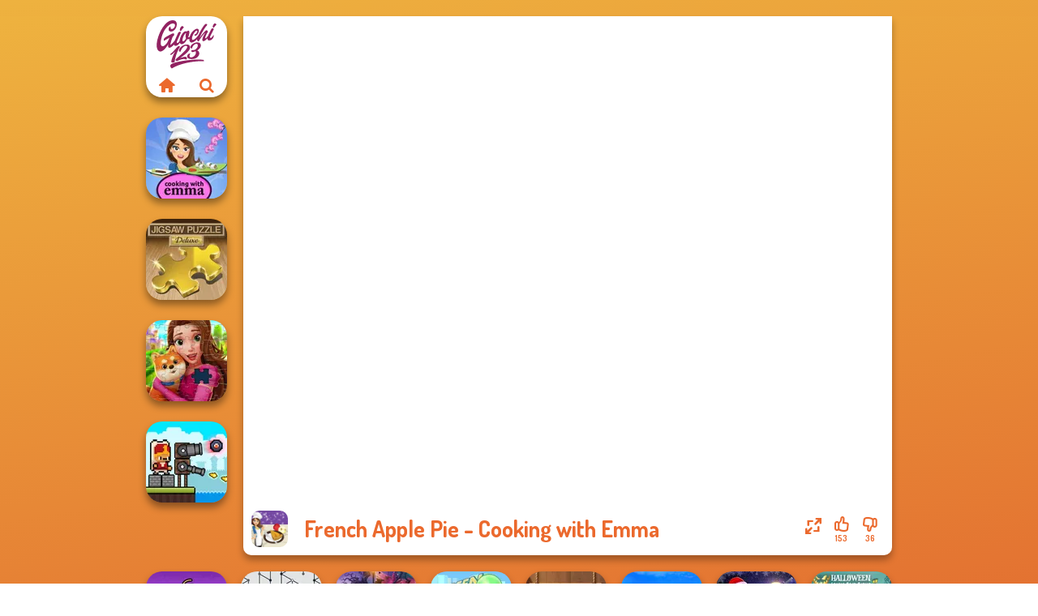

--- FILE ---
content_type: text/html
request_url: https://www.giochi123.it/gioco/french-apple-pie-cooking-with-emma
body_size: 7992
content:
<!doctype html><html lang="it" dir="ltr"><head> <title>French Apple Pie - Cooking with Emma | Giochi123.it</title> <link rel="shortcut icon" type="image/x-icon" href="https://www.giochi123.it/images/favicon.svg" /> <meta name="viewport" content="width=device-width, initial-scale=1.0, minimal-ui, shrink-to-fit=no viewport-fit=cover" /> <base href="https://www.giochi123.it/" /> <link rel="canonical" href="https://www.giochi123.it/gioco/french-apple-pie-cooking-with-emma" /> <meta http-equiv="Content-Type" content="text/html; charset=utf-8" /> <meta name="description" content="Ti è piaciuto French Apple Pie - Cooking with Emma? Prova altri giochi di Giochi123.it, della categoria giochi di cucina!"/> <meta name="keywords" content="french apple pie cooking with emma, giochi 2d, giochi di cucina, giochi di mouse, giochi html5, giochi per cellulare, giochi per tablet, giochi123it, giochi per ragazzi"/> <meta name="theme-color" content="#eb692d" > <link rel="alternate" hreflang="tr" href="https://www.eniyioyunlar.com/oyun/french-apple-pie-cooking-with-emma" /> <link rel="alternate" hreflang="it" href="https://www.giochi123.it/gioco/french-apple-pie-cooking-with-emma" /> <link rel="alternate" hreflang="de" href="https://www.gratisspiele.at/spiel/french-apple-pie-cooking-with-emma" /> <link rel="alternate" hreflang="sv" href="https://www.hetaspel.se/spel/french-apple-pie-cooking-with-emma" /> <link rel="alternate" hreflang="pl" href="https://www.igry.pl/gra/french-apple-pie-cooking-with-emma" /> <link rel="alternate" hreflang="hu" href="https://www.jatekokjatekok.hu/játék/french-apple-pie-cooking-with-emma" /> <link rel="alternate" hreflang="fr" href="https://www.jeuxjeux.fr/jeu/french-apple-pie-cooking-with-emma" /> <link rel="alternate" hreflang="ro" href="https://www.jocurigratuite.ro/joc/french-apple-pie-cooking-with-emma" /> <link rel="alternate" hreflang="pt" href="https://www.jogos.com.br/jogo/french-apple-pie-cooking-with-emma" /> <link rel="alternate" hreflang="es-ar" href="https://www.juegos.com.ar/juego/french-apple-pie-cooking-with-emma" /> <link rel="alternate" hreflang="es" href="https://www.juegosgratis.es/juego/french-apple-pie-cooking-with-emma" /> <link rel="alternate" hreflang="fi" href="https://www.pelitpelit.fi/peli/french-apple-pie-cooking-with-emma" /> <link rel="alternate" hreflang="nl" href="https://www.spelletjes.io/spel/french-apple-pie-cooking-with-emma" /> <link rel="alternate" hreflang="no" href="https://www.spillespille.no/spill/french-apple-pie-cooking-with-emma" /> <link rel="alternate" hreflang="da" href="https://www.spilo.dk/spil/french-apple-pie-cooking-with-emma" /> <link rel="alternate" hreflang="ar" href="https://www.supergames.com/ar/لعبة/french-apple-pie-cooking-with-emma" /> <link rel="alternate" hreflang="en" href="https://www.supergames.com/en/game/french-apple-pie-cooking-with-emma" /> <link rel="alternate" href="https://www.supergames.com/en/game/french-apple-pie-cooking-with-emma" hreflang="x-default" /> <link rel="alternate" hreflang="th" href="https://www.supergames.com/th/เกม/french-apple-pie-cooking-with-emma" /> <link rel="preload" href="https://fonts.googleapis.com/css2?family=Dosis:wght@400;600;700&amp;family=Open+Sans:ital,wght@0,400;1,700&amp;display=swap" as="style" onload="this.onload=null;this.rel='stylesheet'"><noscript><link rel="stylesheet" href="https://fonts.googleapis.com/css2?family=Dosis:wght@400;600;700&amp;family=Open+Sans:ital,wght@0,400;1,700&amp;display=swap"></noscript> <link rel="preload" href="https://www.giochi123.it/css/simple-scrollbar.css?v=1.221" as="style" onload="this.onload=null;this.rel='stylesheet'"><noscript><link rel="stylesheet" href="https://www.giochi123.it/css/simple-scrollbar.css?v=1.221"></noscript> <link rel="preload" href="https://www.giochi123.it/css/fontello.css?v=1.224" as="style" onload="this.onload=null;this.rel='stylesheet'"><noscript><link rel="stylesheet" href="https://www.giochi123.it/css/fontello.css?v=1.224"></noscript> <link href="https://www.giochi123.it/css/style.css?v=1.282" rel="stylesheet" type="text/css" /> <meta property="og:title" content="French Apple Pie - Cooking with Emma | Giochi123.it"> <meta property="og:description" content="Ti è piaciuto French Apple Pie - Cooking with Emma? Prova altri giochi di Giochi123.it, della categoria giochi di cucina!"> <meta property="og:image" content="https://assets.bitent.com/images/games/thumbs/french_apple_pie_cooking_with_emma_651f00ee0db6f.png"> <meta property="og:image:alt" content="French Apple Pie - Cooking with Emma | Giochi123.it"> <meta property="og:type" content="game"> <meta property="og:url" content="https://www.giochi123.it/gioco/french-apple-pie-cooking-with-emma"> <meta name="twitter:image" content="https://assets.bitent.com/images/games/thumbs/french_apple_pie_cooking_with_emma_651f00ee0db6f.png"> <script>(function(w,d,s,l,i){w[l]=w[l]||[];w[l].push({'gtm.start':
new Date().getTime(),event:'gtm.js'});var f=d.getElementsByTagName(s)[0],
j=d.createElement(s),dl=l!='dataLayer'?'&l='+l:'';j.async=true;j.src=
'https://www.googletagmanager.com/gtm.js?id='+i+dl;f.parentNode.insertBefore(j,f);
})(window,document,'script','dataLayer','GTM-P6HXV48');</script> </head><body> <noscript><iframe src="https://www.googletagmanager.com/ns.html?id=GTM-P6HXV48"
height="0" width="0" style="display:none;visibility:hidden"></iframe></noscript> <script type="application/ld+json"> [ { "@context":"https://schema.org", "@type":"SoftwareApplication", "name":"French Apple Pie - Cooking with Emma", "url":"https://www.giochi123.it/gioco/french-apple-pie-cooking-with-emma", "description":"Ti è piaciuto French Apple Pie - Cooking with Emma? Prova altri giochi di Giochi123.it, della categoria giochi di cucina!", "applicationCategory":"GameApplication", "operatingSystem":"any", "image": [ "https://assets.bitent.com/images/games/thumbs/ik/100x100/french_apple_pie_cooking_with_emma_651f00ee0db6f.png", "https://assets.bitent.com/images/games/thumbs/ik/217x217/french_apple_pie_cooking_with_emma_big_651f00ee0eb62.png", "https://assets.bitent.com/images/games/thumbs/ik/334x334/french_apple_pie_cooking_with_emma_big_651f00ee0eb62.png" ], "author":{ "@type":"Organization", "name":"Famobi.com" }, "aggregateRating":{ "@type":"AggregateRating", "worstRating":1, "bestRating":5, "ratingValue":4.24, "ratingCount":189 }, "offers":{ "@type":"Offer", "category":"free", "price":0, "priceCurrency":"EUR" } } ,{ "@context":"https://schema.org", "@type":"BreadcrumbList", "itemListElement":[ {"@type":"ListItem","position":1,"name":"Giochi","item":"https://www.giochi123.it/"}, {"@type":"ListItem","position":2,"name":"Giochi per ragazze","item":"https://www.giochi123.it/giochi-per-ragazze"}, {"@type":"ListItem","position":3,"name":"Giochi di cucina","item":"https://www.giochi123.it/giochi-di-cucina"} ] } ] </script> <div class="overlay"></div> <div class="container"> <div class="default-container game-page-container"> <div class="centered-container"> <div class="game-container"> <div class="main-game"> <div class="clearfix"> <div class="main-game-content" id="main-game-content" style="height: 665px"> <div class="game-iframe-container" id="main-game" style="height:600px;"> <iframe data-src="https://play.famobi.com/french-apple-pie-vegan/A-GI418" data-width="600" data-height="600" data-top="0" data-left="100" data-force-size="1" data-original-width="640" data-original-height="640" style="width:600px;height:600px;top:0px;left:100px" sandbox="allow-forms allow-pointer-lock allow-same-origin allow-scripts allow-top-navigation" frameborder="0" class="game-iframe"> </iframe> </div> <div class="game-details"> <picture> <source type="image/avif" srcset="https://assets.bitent.com/images/games/thumbs/ik/100x100/french_apple_pie_cooking_with_emma_651f00ee0db6f.avif 1x, https://assets.bitent.com/images/games/thumbs/ik/200x200/french_apple_pie_cooking_with_emma_651f00ee0db6f.avif 2x"> <source type="image/webp" srcset="https://assets.bitent.com/images/games/thumbs/ik/100x100/french_apple_pie_cooking_with_emma_651f00ee0db6f.webp 1x, https://assets.bitent.com/images/games/thumbs/ik/200x200/french_apple_pie_cooking_with_emma_651f00ee0db6f.webp 2x"> <source type="image/png" srcset="https://assets.bitent.com/images/games/thumbs/ik/100x100/french_apple_pie_cooking_with_emma_651f00ee0db6f.png 1x, https://assets.bitent.com/images/games/thumbs/ik/200x200/french_apple_pie_cooking_with_emma_651f00ee0db6f.png 2x"> <img src="https://assets.bitent.com/images/games/thumbs/ik/100x100/french_apple_pie_cooking_with_emma_651f00ee0db6f.png" alt="French Apple Pie - Cooking with Emma" loading="lazy" class="game-thumb-small" width="45" height="45"> </picture> <h1>French Apple Pie - Cooking with Emma</h1> <div class="rating clearfix" id="rating" data-game-id="24699"> <div class="thumbs-down" id="thumbs-down" title="Dislike"> <i class="icon-thumbs-down"></i> <span>36</span> </div> <div class="thumbs-up" id="thumbs-up" title="Like"> <i class="icon-thumbs-up"></i> <span>153</span> </div> <div class="game-fullscreen" id="game-fullscreen" title="Fullscreen"> <i class="icon-resize-full"></i> </div> </div> </div> </div> <div class="related-games clearfix"> <div class="grid-thumb logo game-logo-related"> <div class="logo-thumb"> <a href="https://www.giochi123.it/" class="logo-image"> <img src="https://www.giochi123.it/images/logo.svg" alt="Giochi123.it" width="90" height="90"> </a> <div class="logo-icons clearfix"> <a href="https://www.giochi123.it/" class="logo-home" aria-label="Giochi123.it"> <i class="icon-home"></i> </a> <a class="logo-search" href="#" aria-label="Cerca i giochi"> <i class="icon-search"></i> </a> </div></div></div> <a class="thumb grid-thumb " href="https://www.giochi123.it/gioco/sushi-rolls-cooking-with-emma" title="Sushi Rolls - Cooking with Emma" data-game-id="24729"> <span class="thumb-container"> <picture> <source type="image/avif" srcset="https://assets.bitent.com/images/games/thumbs/ik/100x100/sushi_rolls_cooking_with_emma_652d816f989f9.avif 1x, https://assets.bitent.com/images/games/thumbs/ik/200x200/sushi_rolls_cooking_with_emma_652d816f989f9.avif 2x"> <source type="image/webp" srcset="https://assets.bitent.com/images/games/thumbs/ik/100x100/sushi_rolls_cooking_with_emma_652d816f989f9.webp 1x, https://assets.bitent.com/images/games/thumbs/ik/200x200/sushi_rolls_cooking_with_emma_652d816f989f9.webp 2x"> <source type="image/png" srcset="https://assets.bitent.com/images/games/thumbs/ik/100x100/sushi_rolls_cooking_with_emma_652d816f989f9.png 1x, https://assets.bitent.com/images/games/thumbs/ik/200x200/sushi_rolls_cooking_with_emma_652d816f989f9.png 2x"> <img src="https://assets.bitent.com/images/games/thumbs/ik/100x100/sushi_rolls_cooking_with_emma_652d816f989f9.png" alt="Thumbnail for Sushi Rolls - Cooking with Emma" width="100" height="100" loading="lazy"> </picture> <span class="thumb-name">Sushi Rolls - Cooking with Emm...</span> </span></a> <a class="thumb grid-thumb " href="https://www.giochi123.it/gioco/jigsaw-puzzle-deluxe" title="Jigsaw Puzzle: Deluxe" data-game-id="24705"> <span class="thumb-container"> <picture> <source type="image/avif" srcset="https://assets.bitent.com/images/games/thumbs/ik/100x100/jigsaw_puzzle_deluxe_6520345357933.avif 1x, https://assets.bitent.com/images/games/thumbs/ik/200x200/jigsaw_puzzle_deluxe_6520345357933.avif 2x"> <source type="image/webp" srcset="https://assets.bitent.com/images/games/thumbs/ik/100x100/jigsaw_puzzle_deluxe_6520345357933.webp 1x, https://assets.bitent.com/images/games/thumbs/ik/200x200/jigsaw_puzzle_deluxe_6520345357933.webp 2x"> <source type="image/png" srcset="https://assets.bitent.com/images/games/thumbs/ik/100x100/jigsaw_puzzle_deluxe_6520345357933.png 1x, https://assets.bitent.com/images/games/thumbs/ik/200x200/jigsaw_puzzle_deluxe_6520345357933.png 2x"> <img src="https://assets.bitent.com/images/games/thumbs/ik/100x100/jigsaw_puzzle_deluxe_6520345357933.png" alt="Thumbnail for Jigsaw Puzzle: Deluxe" width="100" height="100" loading="lazy"> </picture> <span class="thumb-name">Jigsaw Puzzle: Deluxe</span> </span></a> <a class="thumb grid-thumb " href="https://www.giochi123.it/gioco/royal-jigsaw" title="Royal Jigsaw" data-game-id="24958"> <span class="thumb-container"> <picture> <source type="image/avif" srcset="https://assets.bitent.com/images/games/thumbs/ik/100x100/royal_jigsaw_65cd0f6360950.avif 1x, https://assets.bitent.com/images/games/thumbs/ik/200x200/royal_jigsaw_65cd0f6360950.avif 2x"> <source type="image/webp" srcset="https://assets.bitent.com/images/games/thumbs/ik/100x100/royal_jigsaw_65cd0f6360950.webp 1x, https://assets.bitent.com/images/games/thumbs/ik/200x200/royal_jigsaw_65cd0f6360950.webp 2x"> <source type="image/png" srcset="https://assets.bitent.com/images/games/thumbs/ik/100x100/royal_jigsaw_65cd0f6360950.png 1x, https://assets.bitent.com/images/games/thumbs/ik/200x200/royal_jigsaw_65cd0f6360950.png 2x"> <img src="https://assets.bitent.com/images/games/thumbs/ik/100x100/royal_jigsaw_65cd0f6360950.png" alt="Thumbnail for Royal Jigsaw" width="100" height="100" loading="lazy"> </picture> <span class="thumb-name">Royal Jigsaw</span> </span></a> <a class="thumb grid-thumb thumb-disabled-mobile" href="https://www.giochi123.it/gioco/janissary-tower" title="Janissary Tower" data-game-id="24690"> <span class="thumb-container"> <picture> <source type="image/avif" srcset="https://assets.bitent.com/images/games/thumbs/ik/100x100/janissary_tower_651b1cf82c400.avif 1x, https://assets.bitent.com/images/games/thumbs/ik/200x200/janissary_tower_651b1cf82c400.avif 2x"> <source type="image/webp" srcset="https://assets.bitent.com/images/games/thumbs/ik/100x100/janissary_tower_651b1cf82c400.webp 1x, https://assets.bitent.com/images/games/thumbs/ik/200x200/janissary_tower_651b1cf82c400.webp 2x"> <source type="image/png" srcset="https://assets.bitent.com/images/games/thumbs/ik/100x100/janissary_tower_651b1cf82c400.png 1x, https://assets.bitent.com/images/games/thumbs/ik/200x200/janissary_tower_651b1cf82c400.png 2x"> <img src="https://assets.bitent.com/images/games/thumbs/ik/100x100/janissary_tower_651b1cf82c400.png" alt="Thumbnail for Janissary Tower" width="100" height="100" loading="lazy"> </picture> <span class="thumb-name">Janissary Tower</span> </span></a> </div> <a href="#" class="play-mobile-game "> <picture> <source type="image/avif" srcset="https://assets.bitent.com/images/games/thumbs/ik/100x100/french_apple_pie_cooking_with_emma_651f00ee0db6f.avif 1x, https://assets.bitent.com/images/games/thumbs/ik/200x200/french_apple_pie_cooking_with_emma_651f00ee0db6f.avif 2x"> <source type="image/webp" srcset="https://assets.bitent.com/images/games/thumbs/ik/100x100/french_apple_pie_cooking_with_emma_651f00ee0db6f.webp 1x, https://assets.bitent.com/images/games/thumbs/ik/200x200/french_apple_pie_cooking_with_emma_651f00ee0db6f.webp 2x"> <source type="image/png" srcset="https://assets.bitent.com/images/games/thumbs/ik/100x100/french_apple_pie_cooking_with_emma_651f00ee0db6f.png 1x, https://assets.bitent.com/images/games/thumbs/ik/200x200/french_apple_pie_cooking_with_emma_651f00ee0db6f.png 2x"> <img src="https://assets.bitent.com/images/games/thumbs/ik/100x100/french_apple_pie_cooking_with_emma_651f00ee0db6f.png" alt="French Apple Pie - Cooking with Emma" loading="lazy" class="game-thumb-small"> </picture> <div class="play-mobile-center play-action"> <i class="icon-play"></i> <span>Clicca per giocare</span> </div> <div class="play-mobile-center play-action-disabled"> <span>Questo gioco non è disponibile sui dispositivi mobili</span> </div> </a> <div class="mobile-logo" id="mobile-logo"> <a href="#"> <img src="https://www.giochi123.it/images/logo.svg" alt="Giochi123.it" width="100" height="100"> </a> </div> <div class="mobile-rotate" data-enabled="false"> <img src="https://www.giochi123.it/images/mobile-rotate-icon.svg" alt="rotate phone"> </div> </div> </div> <div class="clearfix game-other-thumbs"> <div class="logo-thumb"> <a href="https://www.giochi123.it/" class="logo-image"> <img src="https://www.giochi123.it/images/logo.svg" alt="Giochi123.it" width="90" height="90"> </a> <div class="logo-icons clearfix"> <a href="https://www.giochi123.it/" class="logo-home" aria-label="Giochi123.it"> <i class="icon-home"></i> </a> <a class="logo-search" href="#" aria-label="Cerca i giochi"> <i class="icon-search"></i> </a> </div></div> <a class="thumb game-thumb " href="https://www.giochi123.it/gioco/potion-flip" title="Potion Flip" data-game-id="24744"> <span class="thumb-container"> <picture> <source type="image/avif" srcset="https://assets.bitent.com/images/games/thumbs/ik/100x100/potion_flip_653687450aced.avif 1x, https://assets.bitent.com/images/games/thumbs/ik/200x200/potion_flip_653687450aced.avif 2x"> <source type="image/webp" srcset="https://assets.bitent.com/images/games/thumbs/ik/100x100/potion_flip_653687450aced.webp 1x, https://assets.bitent.com/images/games/thumbs/ik/200x200/potion_flip_653687450aced.webp 2x"> <source type="image/png" srcset="https://assets.bitent.com/images/games/thumbs/ik/100x100/potion_flip_653687450aced.png 1x, https://assets.bitent.com/images/games/thumbs/ik/200x200/potion_flip_653687450aced.png 2x"> <img src="https://assets.bitent.com/images/games/thumbs/ik/100x100/potion_flip_653687450aced.png" alt="Thumbnail for Potion Flip" width="100" height="100" loading="lazy"> </picture> <span class="thumb-name">Potion Flip</span> </span></a> <a class="thumb game-thumb " href="https://www.giochi123.it/gioco/dead-sticks" title="Dead Sticks" data-game-id="24756"> <span class="thumb-container"> <picture> <source type="image/avif" srcset="https://assets.bitent.com/images/games/thumbs/ik/100x100/dead_sticks_653bf4f85b056.avif 1x, https://assets.bitent.com/images/games/thumbs/ik/200x200/dead_sticks_653bf4f85b056.avif 2x"> <source type="image/webp" srcset="https://assets.bitent.com/images/games/thumbs/ik/100x100/dead_sticks_653bf4f85b056.webp 1x, https://assets.bitent.com/images/games/thumbs/ik/200x200/dead_sticks_653bf4f85b056.webp 2x"> <source type="image/png" srcset="https://assets.bitent.com/images/games/thumbs/ik/100x100/dead_sticks_653bf4f85b056.png 1x, https://assets.bitent.com/images/games/thumbs/ik/200x200/dead_sticks_653bf4f85b056.png 2x"> <img src="https://assets.bitent.com/images/games/thumbs/ik/100x100/dead_sticks_653bf4f85b056.png" alt="Thumbnail for Dead Sticks" width="100" height="100" loading="lazy"> </picture> <span class="thumb-name">Dead Sticks</span> </span></a> <a class="thumb game-thumb " href="https://www.giochi123.it/gioco/cooking-fast-halloween" title="Cooking Fast Halloween" data-game-id="24013"> <span class="thumb-container"> <picture> <source type="image/avif" srcset="https://assets.bitent.com/images/games/thumbs/ik/100x100/cooking_fast_halloween_617a217b226a3.avif 1x, https://assets.bitent.com/images/games/thumbs/ik/200x200/cooking_fast_halloween_617a217b226a3.avif 2x"> <source type="image/webp" srcset="https://assets.bitent.com/images/games/thumbs/ik/100x100/cooking_fast_halloween_617a217b226a3.webp 1x, https://assets.bitent.com/images/games/thumbs/ik/200x200/cooking_fast_halloween_617a217b226a3.webp 2x"> <source type="image/png" srcset="https://assets.bitent.com/images/games/thumbs/ik/100x100/cooking_fast_halloween_617a217b226a3.png 1x, https://assets.bitent.com/images/games/thumbs/ik/200x200/cooking_fast_halloween_617a217b226a3.png 2x"> <img src="https://assets.bitent.com/images/games/thumbs/ik/100x100/cooking_fast_halloween_617a217b226a3.png" alt="Thumbnail for Cooking Fast Halloween" width="100" height="100" loading="lazy"> </picture> <span class="thumb-name">Cooking Fast Halloween</span> </span></a> <a class="thumb game-thumb " href="https://www.giochi123.it/gioco/green-ball" title="Green Ball" data-game-id="24843"> <span class="thumb-container"> <picture> <source type="image/avif" srcset="https://assets.bitent.com/images/games/thumbs/ik/100x100/green_ball_65720de5cb81a.avif 1x, https://assets.bitent.com/images/games/thumbs/ik/200x200/green_ball_65720de5cb81a.avif 2x"> <source type="image/webp" srcset="https://assets.bitent.com/images/games/thumbs/ik/100x100/green_ball_65720de5cb81a.webp 1x, https://assets.bitent.com/images/games/thumbs/ik/200x200/green_ball_65720de5cb81a.webp 2x"> <source type="image/png" srcset="https://assets.bitent.com/images/games/thumbs/ik/100x100/green_ball_65720de5cb81a.png 1x, https://assets.bitent.com/images/games/thumbs/ik/200x200/green_ball_65720de5cb81a.png 2x"> <img src="https://assets.bitent.com/images/games/thumbs/ik/100x100/green_ball_65720de5cb81a.png" alt="Thumbnail for Green Ball" width="100" height="100" loading="lazy"> </picture> <span class="thumb-name">Green Ball</span> </span></a> <a class="thumb game-thumb " href="https://www.giochi123.it/gioco/block-wood-puzzle-2" title="Block Wood Puzzle 2" data-game-id="24626"> <span class="thumb-container"> <picture> <source type="image/avif" srcset="https://assets.bitent.com/images/games/thumbs/ik/100x100/block_wood_puzzle_2_64ff49846662e.avif 1x, https://assets.bitent.com/images/games/thumbs/ik/200x200/block_wood_puzzle_2_64ff49846662e.avif 2x"> <source type="image/webp" srcset="https://assets.bitent.com/images/games/thumbs/ik/100x100/block_wood_puzzle_2_64ff49846662e.webp 1x, https://assets.bitent.com/images/games/thumbs/ik/200x200/block_wood_puzzle_2_64ff49846662e.webp 2x"> <source type="image/png" srcset="https://assets.bitent.com/images/games/thumbs/ik/100x100/block_wood_puzzle_2_64ff49846662e.png 1x, https://assets.bitent.com/images/games/thumbs/ik/200x200/block_wood_puzzle_2_64ff49846662e.png 2x"> <img src="https://assets.bitent.com/images/games/thumbs/ik/100x100/block_wood_puzzle_2_64ff49846662e.png" alt="Thumbnail for Block Wood Puzzle 2" width="100" height="100" loading="lazy"> </picture> <span class="thumb-name">Block Wood Puzzle 2</span> </span></a> <a class="thumb game-thumb thumb-disabled-mobile" href="https://www.giochi123.it/gioco/bloons-tower-defense" title="Bloons Tower Defense" data-game-id="24873"> <span class="thumb-container"> <picture> <source type="image/avif" srcset="https://assets.bitent.com/images/games/thumbs/ik/100x100/bloons_tower_defense_6582fd19c0c7a.avif 1x, https://assets.bitent.com/images/games/thumbs/ik/200x200/bloons_tower_defense_6582fd19c0c7a.avif 2x"> <source type="image/webp" srcset="https://assets.bitent.com/images/games/thumbs/ik/100x100/bloons_tower_defense_6582fd19c0c7a.webp 1x, https://assets.bitent.com/images/games/thumbs/ik/200x200/bloons_tower_defense_6582fd19c0c7a.webp 2x"> <source type="image/png" srcset="https://assets.bitent.com/images/games/thumbs/ik/100x100/bloons_tower_defense_6582fd19c0c7a.png 1x, https://assets.bitent.com/images/games/thumbs/ik/200x200/bloons_tower_defense_6582fd19c0c7a.png 2x"> <img src="https://assets.bitent.com/images/games/thumbs/ik/100x100/bloons_tower_defense_6582fd19c0c7a.png" alt="Thumbnail for Bloons Tower Defense" width="100" height="100" loading="lazy"> </picture> <span class="thumb-name">Bloons Tower Defense</span> </span></a> <a class="thumb game-thumb " href="https://www.giochi123.it/gioco/winter-clash-3d" title="Winter Clash 3D" data-game-id="24845"> <span class="thumb-container"> <picture> <source type="image/avif" srcset="https://assets.bitent.com/images/games/thumbs/ik/100x100/winter_clash_3d_65734d60a675a.avif 1x, https://assets.bitent.com/images/games/thumbs/ik/200x200/winter_clash_3d_65734d60a675a.avif 2x"> <source type="image/webp" srcset="https://assets.bitent.com/images/games/thumbs/ik/100x100/winter_clash_3d_65734d60a675a.webp 1x, https://assets.bitent.com/images/games/thumbs/ik/200x200/winter_clash_3d_65734d60a675a.webp 2x"> <source type="image/png" srcset="https://assets.bitent.com/images/games/thumbs/ik/100x100/winter_clash_3d_65734d60a675a.png 1x, https://assets.bitent.com/images/games/thumbs/ik/200x200/winter_clash_3d_65734d60a675a.png 2x"> <img src="https://assets.bitent.com/images/games/thumbs/ik/100x100/winter_clash_3d_65734d60a675a.png" alt="Thumbnail for Winter Clash 3D" width="100" height="100" loading="lazy"> </picture> <span class="thumb-name">Winter Clash 3D</span> </span></a> <a class="thumb game-thumb " href="https://www.giochi123.it/gioco/halloween-lonely-road-racing" title="Halloween Lonely Road Racing" data-game-id="24764"> <span class="thumb-container"> <picture> <source type="image/avif" srcset="https://assets.bitent.com/images/games/thumbs/ik/100x100/halloween_lonely_road_racing_654120567b0e9.avif 1x, https://assets.bitent.com/images/games/thumbs/ik/200x200/halloween_lonely_road_racing_654120567b0e9.avif 2x"> <source type="image/webp" srcset="https://assets.bitent.com/images/games/thumbs/ik/100x100/halloween_lonely_road_racing_654120567b0e9.webp 1x, https://assets.bitent.com/images/games/thumbs/ik/200x200/halloween_lonely_road_racing_654120567b0e9.webp 2x"> <source type="image/png" srcset="https://assets.bitent.com/images/games/thumbs/ik/100x100/halloween_lonely_road_racing_654120567b0e9.png 1x, https://assets.bitent.com/images/games/thumbs/ik/200x200/halloween_lonely_road_racing_654120567b0e9.png 2x"> <img src="https://assets.bitent.com/images/games/thumbs/ik/100x100/halloween_lonely_road_racing_654120567b0e9.png" alt="Thumbnail for Halloween Lonely Road Racing" width="100" height="100" loading="lazy"> </picture> <span class="thumb-name">Halloween Lonely Road Racing</span> </span></a> <a class="grid-thumb thumb grid-w-double thumb-category" href="https://www.giochi123.it/giochi-2d" title="Giochi 2D"> <span class="thumb-container"> <span class="thumb-category-image"> <picture> <source type="image/avif" srcset="https://assets.bitent.com/images/categories/ik/100x100/640f402a647f7-2d.avif 1x, https://assets.bitent.com/images/categories/ik/200x200/640f402a647f7-2d.avif 2x"> <source type="image/webp" srcset="https://assets.bitent.com/images/categories/ik/100x100/640f402a647f7-2d.webp 1x, https://assets.bitent.com/images/categories/ik/200x200/640f402a647f7-2d.webp 2x"> <source type="image/png" srcset="https://assets.bitent.com/images/categories/ik/100x100/640f402a647f7-2d.png 1x, https://assets.bitent.com/images/categories/ik/200x200/640f402a647f7-2d.png 2x"> <img src="https://assets.bitent.com/images/categories/ik/100x100/640f402a647f7-2d.png" alt="Thumbnail for Giochi 2D" width="100" height="100" loading="lazy"> </picture> </span> <span class="thumb-category-name"> <span>Giochi 2D</span> </span> </span></a> <a class="grid-thumb thumb grid-w-double thumb-category" href="https://www.giochi123.it/giochi-di-mouse" title="Giochi di mouse"> <span class="thumb-container"> <span class="thumb-category-image"> <picture> <source type="image/avif" srcset="https://assets.bitent.com/images/categories/ik/100x100/64d4869ae33fc-mouse.avif 1x, https://assets.bitent.com/images/categories/ik/200x200/64d4869ae33fc-mouse.avif 2x"> <source type="image/webp" srcset="https://assets.bitent.com/images/categories/ik/100x100/64d4869ae33fc-mouse.webp 1x, https://assets.bitent.com/images/categories/ik/200x200/64d4869ae33fc-mouse.webp 2x"> <source type="image/png" srcset="https://assets.bitent.com/images/categories/ik/100x100/64d4869ae33fc-mouse.png 1x, https://assets.bitent.com/images/categories/ik/200x200/64d4869ae33fc-mouse.png 2x"> <img src="https://assets.bitent.com/images/categories/ik/100x100/64d4869ae33fc-mouse.png" alt="Thumbnail for Giochi di mouse" width="100" height="100" loading="lazy"> </picture> </span> <span class="thumb-category-name"> <span>Giochi di mouse</span> </span> </span></a> <a class="grid-thumb thumb grid-w-double thumb-category" href="https://www.giochi123.it/giochi-per-cellulare" title="Giochi per cellulare"> <span class="thumb-container"> <span class="thumb-category-image"> <picture> <source type="image/avif" srcset="https://assets.bitent.com/images/categories/ik/100x100/64d50f655128d-mobile.avif 1x, https://assets.bitent.com/images/categories/ik/200x200/64d50f655128d-mobile.avif 2x"> <source type="image/webp" srcset="https://assets.bitent.com/images/categories/ik/100x100/64d50f655128d-mobile.webp 1x, https://assets.bitent.com/images/categories/ik/200x200/64d50f655128d-mobile.webp 2x"> <source type="image/png" srcset="https://assets.bitent.com/images/categories/ik/100x100/64d50f655128d-mobile.png 1x, https://assets.bitent.com/images/categories/ik/200x200/64d50f655128d-mobile.png 2x"> <img src="https://assets.bitent.com/images/categories/ik/100x100/64d50f655128d-mobile.png" alt="Thumbnail for Giochi per cellulare" width="100" height="100" loading="lazy"> </picture> </span> <span class="thumb-category-name"> <span>Giochi per cellulare</span> </span> </span></a> <a class="grid-thumb thumb grid-w-double thumb-category" href="https://www.giochi123.it/giochi-di-cucina-di-natale" title="Giochi di cucina di Natale"> <span class="thumb-container"> <span class="thumb-category-image"> <picture> <source type="image/avif" srcset="https://assets.bitent.com/images/categories/ik/100x100/655e38391a8ae-christmas_coo.avif 1x, https://assets.bitent.com/images/categories/ik/200x200/655e38391a8ae-christmas_coo.avif 2x"> <source type="image/webp" srcset="https://assets.bitent.com/images/categories/ik/100x100/655e38391a8ae-christmas_coo.webp 1x, https://assets.bitent.com/images/categories/ik/200x200/655e38391a8ae-christmas_coo.webp 2x"> <source type="image/png" srcset="https://assets.bitent.com/images/categories/ik/100x100/655e38391a8ae-christmas_coo.png 1x, https://assets.bitent.com/images/categories/ik/200x200/655e38391a8ae-christmas_coo.png 2x"> <img src="https://assets.bitent.com/images/categories/ik/100x100/655e38391a8ae-christmas_coo.png" alt="Thumbnail for Giochi di cucina di Natale" width="100" height="100" loading="lazy"> </picture> </span> <span class="thumb-category-name"> <span>Giochi di cucina di Natale</span> </span> </span></a> <a class="grid-thumb thumb grid-w-double thumb-category" href="https://www.giochi123.it/giochi-di-sushi" title="Giochi di sushi"> <span class="thumb-container"> <span class="thumb-category-image"> <picture> <source type="image/avif" srcset="https://assets.bitent.com/images/categories/ik/100x100/655517260a724-sushi.avif 1x, https://assets.bitent.com/images/categories/ik/200x200/655517260a724-sushi.avif 2x"> <source type="image/webp" srcset="https://assets.bitent.com/images/categories/ik/100x100/655517260a724-sushi.webp 1x, https://assets.bitent.com/images/categories/ik/200x200/655517260a724-sushi.webp 2x"> <source type="image/png" srcset="https://assets.bitent.com/images/categories/ik/100x100/655517260a724-sushi.png 1x, https://assets.bitent.com/images/categories/ik/200x200/655517260a724-sushi.png 2x"> <img src="https://assets.bitent.com/images/categories/ik/100x100/655517260a724-sushi.png" alt="Thumbnail for Giochi di sushi" width="100" height="100" loading="lazy"> </picture> </span> <span class="thumb-category-name"> <span>Giochi di sushi</span> </span> </span></a> <a class="grid-thumb thumb grid-w-double thumb-category" href="https://www.giochi123.it/giochi-html5" title="Giochi HTML5"> <span class="thumb-container"> <span class="thumb-category-image"> <picture> <source type="image/avif" srcset="https://assets.bitent.com/images/categories/ik/100x100/63d9819131358-html5.avif 1x, https://assets.bitent.com/images/categories/ik/200x200/63d9819131358-html5.avif 2x"> <source type="image/webp" srcset="https://assets.bitent.com/images/categories/ik/100x100/63d9819131358-html5.webp 1x, https://assets.bitent.com/images/categories/ik/200x200/63d9819131358-html5.webp 2x"> <source type="image/png" srcset="https://assets.bitent.com/images/categories/ik/100x100/63d9819131358-html5.png 1x, https://assets.bitent.com/images/categories/ik/200x200/63d9819131358-html5.png 2x"> <img src="https://assets.bitent.com/images/categories/ik/100x100/63d9819131358-html5.png" alt="Thumbnail for Giochi HTML5" width="100" height="100" loading="lazy"> </picture> </span> <span class="thumb-category-name"> <span>Giochi HTML5</span> </span> </span></a> <a class="grid-thumb thumb grid-w-double thumb-category" href="https://www.giochi123.it/giochi-per-tablet" title="Giochi per tablet"> <span class="thumb-container"> <span class="thumb-category-image"> <picture> <source type="image/avif" srcset="https://assets.bitent.com/images/categories/ik/100x100/64d518533105c-tablet.avif 1x, https://assets.bitent.com/images/categories/ik/200x200/64d518533105c-tablet.avif 2x"> <source type="image/webp" srcset="https://assets.bitent.com/images/categories/ik/100x100/64d518533105c-tablet.webp 1x, https://assets.bitent.com/images/categories/ik/200x200/64d518533105c-tablet.webp 2x"> <source type="image/png" srcset="https://assets.bitent.com/images/categories/ik/100x100/64d518533105c-tablet.png 1x, https://assets.bitent.com/images/categories/ik/200x200/64d518533105c-tablet.png 2x"> <img src="https://assets.bitent.com/images/categories/ik/100x100/64d518533105c-tablet.png" alt="Thumbnail for Giochi per tablet" width="100" height="100" loading="lazy"> </picture> </span> <span class="thumb-category-name"> <span>Giochi per tablet</span> </span> </span></a> <a class="grid-thumb thumb grid-w-double thumb-category" href="https://www.giochi123.it/giochi-di-cucina" title="Giochi di cucina"> <span class="thumb-container"> <span class="thumb-category-image"> <picture> <source type="image/avif" srcset="https://assets.bitent.com/images/categories/ik/100x100/5fc94f247361f-cooking.avif 1x, https://assets.bitent.com/images/categories/ik/200x200/5fc94f247361f-cooking.avif 2x"> <source type="image/webp" srcset="https://assets.bitent.com/images/categories/ik/100x100/5fc94f247361f-cooking.webp 1x, https://assets.bitent.com/images/categories/ik/200x200/5fc94f247361f-cooking.webp 2x"> <source type="image/png" srcset="https://assets.bitent.com/images/categories/ik/100x100/5fc94f247361f-cooking.png 1x, https://assets.bitent.com/images/categories/ik/200x200/5fc94f247361f-cooking.png 2x"> <img src="https://assets.bitent.com/images/categories/ik/100x100/5fc94f247361f-cooking.png" alt="Thumbnail for Giochi di cucina" width="100" height="100" loading="lazy"> </picture> </span> <span class="thumb-category-name"> <span>Giochi di cucina</span> </span> </span></a> </div> <div class="game-text text-container text-justify"> <ul class="breadcrumbs"> <li> <a href="https://www.giochi123.it/">Giochi</a> </li> <li> <a href="https://www.giochi123.it/giochi-per-ragazze">Giochi per ragazze</a> </li> <li> <a href="https://www.giochi123.it/giochi-di-cucina">Giochi di cucina</a> </li> </ul> <h2>French Apple Pie - Cooking with Emma</h2> <p>Entra nell'emozionante mondo di French Apple Pie - Cooking with Emma e dimentica tutte le tue preoccupazioni! Su Giochi123.it puoi trovare tante esperienze simili, che ti regaleranno ore di divertimento e relax nella tua giornata. Prova subito uno dei migliori giochi di cucina!</p><p>Giochi123.it ti dà il benvenuto nel delizioso mondo di French Apple Pie - Cooking with Emma, dove la creatività culinaria non conosce limiti. In questa entusiasmante puntata, stai per intraprendere un viaggio culinario per padroneggiare l'arte di creare la perfetta torta di mele francese, una delizia che non solo soddisfa le tue papille gustative ma anche le diete vegetariane e vegane. Preparati a scoprire i segreti dell'appetitosa "Tarte Tatin", un dolce sensazionale cucinato con un tocco unico, a testa in giù! La star di French Apple Pie - Cooking with Emma non è altro che la squisita torta di mele francese, un dessert che stuzzica i sensi con le sue mele caramellate, la frolla deliziosamente croccante e una serie di ingredienti sani. Durante questa avventura culinaria, scoprirai il processo di realizzazione di questo delicato capolavoro passo dopo passo, assicurandoti che la tua creazione finale possa competere con quella di pasticceri esperti. French Apple Pie - Cooking with Emma offre un'esperienza pratica che ti dà utili indicazioni su come preparare questo classico francese nella tua cucina.</p><p>French Apple Pie - Cooking with Emma è un gioco che si impegna per l'inclusività. La ricetta della torta di mele francese che imparerai a conoscere è in grado di soddisfare diverse preferenze alimentari e rappresenta la scelta ideale per vegetariani e vegani. Seguendo le indicazioni di Emma e sfruttando il potenziale creativo di questo piatto, otterrai un dessert delizioso da condividere con amici e familiari, indipendentemente dalle loro scelte alimentari.</p><p>Una volta terminata la tua avventura culinaria con Cooking with Emma, non solo avrai le conoscenze necessarie per creare una deliziosa torta di mele francese, ma avrai anche il coraggio di provare la ricetta completa nella vita reale. Potrai così ricreare questa squisita delizia a casa tua, stupendo i tuoi cari con la tua nuova abilità culinaria. Condividi la gioia di una golosa torta di mele francese e diventa l'esperto di dolci della tua cerchia.</p><p>Entra nella cucina di Emma su Giochi123.it, svela i segreti della "Tarte Tatin" e abbraccia il mondo della creatività culinaria. French Apple Pie - Cooking with Emma ti invita ad assaporare ogni momento di questo delizioso viaggio e, alla fine, non avrai solo un dolce ma un'esperienza deliziosa da condividere con amici e familiari. Goditi la magia della cucina, una fetta di torta di mele francese alla volta su Giochi123.it.</p><h3>Come giocare</h3><p>Usa il tasto sinistro del mouse per interagire con gli utensili da cucina e gli ingredienti della tua cucina. Se stai giocando da un dispositivo mobile, tocca lo schermo.</p><p>Gioca ad altri giochi della serie Cooking With Emma:</p><ol><li><a href="https://www.giochi123.it/gioco/sushi-rolls-cooking-with-emma" title="Sushi Rolls - Cooking with Emma">Sushi Rolls - Cooking with Emma</a></li></ol><h3>Giochi simili:</h3><p>Ti è piaciuto French Apple Pie - Cooking with Emma? Provate un gioco simile a quelli qui sotto:<ul> <li><a href="https://www.giochi123.it/gioco/bakery-shop" title="Bakery Shop">Bakery Shop</a></li> <li><a href="https://www.giochi123.it/gioco/max-mixed-cuisine" title="Max Mixed Cuisine">Max Mixed Cuisine</a></li> </ul> </p> <h3><strong>Istruzioni:</strong></h3> <p> <ul> <li>Se stai usando un computer, usa il tasto sinistro del mouse. In caso contrario, tocca lo schermo del tuo smartphone o tablet. Schemi di controllo più complicati sono spiegati nel gioco.</li> </ul> </p> <p>Prova alcuni degli altri giochi gratuiti della nostra categoria giochi di cucina per un'altra esperienza nuova e indimenticabile!</p><h3>Questo gioco può essere giocato sia su PC che su dispositivi mobili.</h3> <div class="game-categories"> <a href="https://www.giochi123.it/giochi-casual" title="Giochi casual">Giochi casual</a> <a href="https://www.giochi123.it/giochi-2d" title="Giochi 2D">Giochi 2D</a> <a href="https://www.giochi123.it/giochi-per-ragazze" title="Giochi per ragazze">Giochi per ragazze</a> <a href="https://www.giochi123.it/giochi-di-cucina" title="Giochi di cucina">Giochi di cucina</a> <a href="https://www.giochi123.it/giochi-di-mouse" title="Giochi di mouse">Giochi di mouse</a> <a href="https://www.giochi123.it/giochi-online" title="Giochi online">Giochi online</a> <a href="https://www.giochi123.it/giochi-html5" title="Giochi HTML5">Giochi HTML5</a> <a href="https://www.giochi123.it/giochi-per-cellulare" title="Giochi per cellulare">Giochi per cellulare</a> <a href="https://www.giochi123.it/giochi-per-tablet" title="Giochi per tablet">Giochi per tablet</a> <a href="https://www.giochi123.it/series/cooking-with-emma" title="Cooking With Emma">Cooking With Emma</a> </div> </div> </div> </div> <div id="scroll-top" class="scroll-top bounce"> <div class="scroll-top-content"> <i class="icon icon-left-open"></i> </div> </div> <div class="modal" id="game-feedback-modal"> <div class="modal-container"> <div class="modal-close">×</div> <div class="modal-content game-feedback"> <p>Grazie per il tuo feedback e per averci aiutato a migliorare Giochi123.it!</p> <div class="contact-form-message" id="game-feedback-message"></div> <p><strong>Cosa non ti è piaciuto di French Apple Pie - Cooking with Emma?</strong></p> <form id="game-feedback"> <input type="hidden" name="game" value="French Apple Pie - Cooking with Emma"> <input type="hidden" name="site" value="Giochi123.it"> <input type="hidden" name="url" value="https://www.giochi123.it/gioco/french-apple-pie-cooking-with-emma"> <div class="game-feedback-row"> <label for="feedback-dislike" class="custom-radio"> Non mi è piaciuto <input name="feedback" type="radio" id="feedback-dislike" value="dislike"> <span class="checkmark"></span> </label> </div> <div class="game-feedback-row"> <label for="feedback-error" class="custom-radio"> C’erano uno o più errori <input name="feedback" type="radio" id="feedback-error" value="error"> <span class="checkmark"></span> </label> </div> <div class="game-feedback-row"> <label for="feedback-message">Dicci di più:</label> <textarea name="message" id="feedback-message" cols="30" rows="10"></textarea> </div> <div class="g-recaptcha" data-sitekey="6LerR_4SAAAAAHdGEMB48HLG11Wo77Wg8MRbelPb" data-type="image" id="captcha" data-error-message="Errore Captcha"></div> <div class="text-right"> <button type="submit" class="btn btn-main" disabled>Invia</button> </div> </form> </div> </div> </div> <div class="grid-full-width grid-footer"> <footer> <div class="clearfix"> <ul class="float-left"> <li><a href="https://www.giochi123.it/games">Giochi gratis per il tuo sito</a></li> <li><a href="https://www.giochi123.it/page/contact">Contattaci</a></li> <li><a href="https://www.giochi123.it/page/privacy-policy">Informativa sulla privacy</a></li> </ul> <div class="language float-right"> <img src="https://www.giochi123.it/images/countries/italy.svg" alt="Italy"/> <div class="languages"> <ul> <li> <a href="https://www.jocurigratuite.ro/joc/french-apple-pie-cooking-with-emma" title="French Apple Pie - Cooking with Emma"> <img src="https://www.giochi123.it/images/countries/romania.svg" alt="French Apple Pie - Cooking with Emma" loading="lazy"/> </a> </li> <li> <a href="https://www.gratisspiele.at/spiel/french-apple-pie-cooking-with-emma" title="French Apple Pie - Cooking with Emma"> <img src="https://www.giochi123.it/images/countries/austria.svg" alt="French Apple Pie - Cooking with Emma" loading="lazy"/> </a> </li> <li> <a href="https://www.juegosgratis.es/juego/french-apple-pie-cooking-with-emma" title="French Apple Pie - Cooking with Emma"> <img src="https://www.giochi123.it/images/countries/spain.svg" alt="French Apple Pie - Cooking with Emma" loading="lazy"/> </a> </li> <li> <a href="https://www.jeuxjeux.fr/jeu/french-apple-pie-cooking-with-emma" title="French Apple Pie - Cooking with Emma"> <img src="https://www.giochi123.it/images/countries/france.svg" alt="French Apple Pie - Cooking with Emma" loading="lazy"/> </a> </li> <li> <a href="https://www.supergames.com/en/game/french-apple-pie-cooking-with-emma" title="French Apple Pie - Cooking with Emma"> <img src="https://www.giochi123.it/images/countries/united-states.svg" alt="French Apple Pie - Cooking with Emma" loading="lazy"/> </a> </li> <li> <a href="https://www.jatekokjatekok.hu/játék/french-apple-pie-cooking-with-emma" title="French Apple Pie - Cooking with Emma"> <img src="https://www.giochi123.it/images/countries/hungary.svg" alt="French Apple Pie - Cooking with Emma" loading="lazy"/> </a> </li> <li> <a href="https://www.pelitpelit.fi/peli/french-apple-pie-cooking-with-emma" title="French Apple Pie - Cooking with Emma"> <img src="https://www.giochi123.it/images/countries/finland.svg" alt="French Apple Pie - Cooking with Emma" loading="lazy"/> </a> </li> <li> <a href="https://www.spillespille.no/spill/french-apple-pie-cooking-with-emma" title="French Apple Pie - Cooking with Emma"> <img src="https://www.giochi123.it/images/countries/norway.svg" alt="French Apple Pie - Cooking with Emma" loading="lazy"/> </a> </li> <li> <a href="https://www.igry.pl/gra/french-apple-pie-cooking-with-emma" title="French Apple Pie - Cooking with Emma"> <img src="https://www.giochi123.it/images/countries/poland.svg" alt="French Apple Pie - Cooking with Emma" loading="lazy"/> </a> </li> <li> <a href="https://www.eniyioyunlar.com/oyun/french-apple-pie-cooking-with-emma" title="French Apple Pie - Cooking with Emma"> <img src="https://www.giochi123.it/images/countries/turkey.svg" alt="French Apple Pie - Cooking with Emma" loading="lazy"/> </a> </li> <li> <a href="https://www.jogos.com.br/jogo/french-apple-pie-cooking-with-emma" title="French Apple Pie - Cooking with Emma"> <img src="https://www.giochi123.it/images/countries/brazil.svg" alt="French Apple Pie - Cooking with Emma" loading="lazy"/> </a> </li> <li> <a href="https://www.juegos.com.ar/juego/french-apple-pie-cooking-with-emma" title="French Apple Pie - Cooking with Emma"> <img src="https://www.giochi123.it/images/countries/argentina.svg" alt="French Apple Pie - Cooking with Emma" loading="lazy"/> </a> </li> <li> <a href="https://www.supergames.com/ar/لعبة/french-apple-pie-cooking-with-emma" title="French Apple Pie - Cooking with Emma"> <img src="https://www.giochi123.it/images/countries/arab-league.svg" alt="French Apple Pie - Cooking with Emma" loading="lazy"/> </a> </li> <li> <a href="https://www.giochi123.it/gioco/french-apple-pie-cooking-with-emma" title="French Apple Pie - Cooking with Emma"> <img src="https://www.giochi123.it/images/countries/italy.svg" alt="French Apple Pie - Cooking with Emma" loading="lazy"/> </a> </li> <li> <a href="https://www.spilo.dk/spil/french-apple-pie-cooking-with-emma" title="French Apple Pie - Cooking with Emma"> <img src="https://www.giochi123.it/images/countries/denmark.svg" alt="French Apple Pie - Cooking with Emma" loading="lazy"/> </a> </li> <li> <a href="https://www.spelletjes.io/spel/french-apple-pie-cooking-with-emma" title="French Apple Pie - Cooking with Emma"> <img src="https://www.giochi123.it/images/countries/netherlands.svg" alt="French Apple Pie - Cooking with Emma" loading="lazy"/> </a> </li> <li> <a href="https://www.hetaspel.se/spel/french-apple-pie-cooking-with-emma" title="French Apple Pie - Cooking with Emma"> <img src="https://www.giochi123.it/images/countries/sweden.svg" alt="French Apple Pie - Cooking with Emma" loading="lazy"/> </a> </li> <li> <a href="https://www.supergames.com/th/เกม/french-apple-pie-cooking-with-emma" title="French Apple Pie - Cooking with Emma"> <img src="https://www.giochi123.it/images/countries/thailand.svg" alt="French Apple Pie - Cooking with Emma" loading="lazy"/> </a> </li> </ul> </div> </div> </div></footer> </div> </div> </div> <script src="https://www.google.com/recaptcha/api.js?hl=it" async defer></script> <aside class="sidebar-search" > <form id="search-form" class="search-form" autocomplete="off"> <div class="search-input"> <input type="text" name="search" placeholder="Quali giochi stai cercando?" autocomplete="off"> <i class="icon-search search-input-icon"></i> </div> </form> <div class="search-close-icon"> <i class="icon-left-open"></i> </div> <div id="games-found-container"> <h2 id="search-results-title" class="grid-full-width title">Giochi trovati:</h2> <div class="search-results-container" ss-container> <div id="search-results" class="grid-container search-results"> </div> </div> </div> <div id="no-games-container" class="no-games-container"> <h2 id="no-search-results-title" class="grid-full-width title">Nessun gioco trovato!</h2> </div> <div id="search-default-thumbs-container"> <h2 class="grid-full-width title" id="search-popular-played-title">Giochi popolari</h2> <div class="search-popular-container"> <div id="search-popular-games" class="grid-container search-results"> </div> </div> <div id="search-recently-played"> <h2 class="grid-full-width title" id="search-recently-played-title">Giochi giocati di recente</h2> <div class="search-recent-container"> <div id="search-recent-games" class="grid-container search-results"> </div> </div> </div> </div></aside> <script src="https://www.giochi123.it/js/jquery-1.11.0.min.js?v=1.202" type="text/javascript"></script> <script src="https://www.giochi123.it/js/jquery.cookie.js?v=1.202" type="text/javascript"></script> <script src="https://www.giochi123.it/js/simple-scrollbar.min.js?v=1.206"></script> <script src="https://www.giochi123.it/js/scripts.js?v=1.2091" type="text/javascript"></script> <script src="https://www.giochi123.it/js/site.js?v=1.2049" type="text/javascript"></script> <script> function showGame(){ const $gameIframe = $('.game-iframe'); const $gameUnavailabl = $('.game-unavailable'); const gameUrl = $gameIframe.data("src"); $gameIframe.attr("src", gameUrl); $gameUnavailabl.show(); } gameHit(24699); </script> <script data-cfasync="false" > adPlayerType="sitePreroll"; gameNameFromUrl="sitePreroll"; domain="Giochi123.it"; igaChannelID="0"; gameId="24699"; // function setDomainSettings(domainSettings){ // igaChannelID = domainSettings.prerollIgaChannelID; // } </script> <script data-cfasync="false" type="text/javascript" src="https://bitent.com/lock_html5/adPlayer_1_8.js"></script> <script> if(!jQuery.browser.mobile){ adPlayer.parentElementQuery="#main-game"; adPlayer.showAd("pre", showGame); }else{ adPlayer.parentElementQuery="body"; showGame(); } showPreroll=true; </script> <script defer src="https://static.cloudflareinsights.com/beacon.min.js/vcd15cbe7772f49c399c6a5babf22c1241717689176015" integrity="sha512-ZpsOmlRQV6y907TI0dKBHq9Md29nnaEIPlkf84rnaERnq6zvWvPUqr2ft8M1aS28oN72PdrCzSjY4U6VaAw1EQ==" data-cf-beacon='{"version":"2024.11.0","token":"ddc64ce790c949d7a4f349cfe13c7f70","r":1,"server_timing":{"name":{"cfCacheStatus":true,"cfEdge":true,"cfExtPri":true,"cfL4":true,"cfOrigin":true,"cfSpeedBrain":true},"location_startswith":null}}' crossorigin="anonymous"></script>
</body></html>

--- FILE ---
content_type: text/html; charset=utf-8
request_url: https://www.google.com/recaptcha/api2/anchor?ar=1&k=6LerR_4SAAAAAHdGEMB48HLG11Wo77Wg8MRbelPb&co=aHR0cHM6Ly93d3cuZ2lvY2hpMTIzLml0OjQ0Mw..&hl=it&type=image&v=PoyoqOPhxBO7pBk68S4YbpHZ&size=normal&anchor-ms=20000&execute-ms=30000&cb=sasjqjekoeg8
body_size: 49660
content:
<!DOCTYPE HTML><html dir="ltr" lang="it"><head><meta http-equiv="Content-Type" content="text/html; charset=UTF-8">
<meta http-equiv="X-UA-Compatible" content="IE=edge">
<title>reCAPTCHA</title>
<style type="text/css">
/* cyrillic-ext */
@font-face {
  font-family: 'Roboto';
  font-style: normal;
  font-weight: 400;
  font-stretch: 100%;
  src: url(//fonts.gstatic.com/s/roboto/v48/KFO7CnqEu92Fr1ME7kSn66aGLdTylUAMa3GUBHMdazTgWw.woff2) format('woff2');
  unicode-range: U+0460-052F, U+1C80-1C8A, U+20B4, U+2DE0-2DFF, U+A640-A69F, U+FE2E-FE2F;
}
/* cyrillic */
@font-face {
  font-family: 'Roboto';
  font-style: normal;
  font-weight: 400;
  font-stretch: 100%;
  src: url(//fonts.gstatic.com/s/roboto/v48/KFO7CnqEu92Fr1ME7kSn66aGLdTylUAMa3iUBHMdazTgWw.woff2) format('woff2');
  unicode-range: U+0301, U+0400-045F, U+0490-0491, U+04B0-04B1, U+2116;
}
/* greek-ext */
@font-face {
  font-family: 'Roboto';
  font-style: normal;
  font-weight: 400;
  font-stretch: 100%;
  src: url(//fonts.gstatic.com/s/roboto/v48/KFO7CnqEu92Fr1ME7kSn66aGLdTylUAMa3CUBHMdazTgWw.woff2) format('woff2');
  unicode-range: U+1F00-1FFF;
}
/* greek */
@font-face {
  font-family: 'Roboto';
  font-style: normal;
  font-weight: 400;
  font-stretch: 100%;
  src: url(//fonts.gstatic.com/s/roboto/v48/KFO7CnqEu92Fr1ME7kSn66aGLdTylUAMa3-UBHMdazTgWw.woff2) format('woff2');
  unicode-range: U+0370-0377, U+037A-037F, U+0384-038A, U+038C, U+038E-03A1, U+03A3-03FF;
}
/* math */
@font-face {
  font-family: 'Roboto';
  font-style: normal;
  font-weight: 400;
  font-stretch: 100%;
  src: url(//fonts.gstatic.com/s/roboto/v48/KFO7CnqEu92Fr1ME7kSn66aGLdTylUAMawCUBHMdazTgWw.woff2) format('woff2');
  unicode-range: U+0302-0303, U+0305, U+0307-0308, U+0310, U+0312, U+0315, U+031A, U+0326-0327, U+032C, U+032F-0330, U+0332-0333, U+0338, U+033A, U+0346, U+034D, U+0391-03A1, U+03A3-03A9, U+03B1-03C9, U+03D1, U+03D5-03D6, U+03F0-03F1, U+03F4-03F5, U+2016-2017, U+2034-2038, U+203C, U+2040, U+2043, U+2047, U+2050, U+2057, U+205F, U+2070-2071, U+2074-208E, U+2090-209C, U+20D0-20DC, U+20E1, U+20E5-20EF, U+2100-2112, U+2114-2115, U+2117-2121, U+2123-214F, U+2190, U+2192, U+2194-21AE, U+21B0-21E5, U+21F1-21F2, U+21F4-2211, U+2213-2214, U+2216-22FF, U+2308-230B, U+2310, U+2319, U+231C-2321, U+2336-237A, U+237C, U+2395, U+239B-23B7, U+23D0, U+23DC-23E1, U+2474-2475, U+25AF, U+25B3, U+25B7, U+25BD, U+25C1, U+25CA, U+25CC, U+25FB, U+266D-266F, U+27C0-27FF, U+2900-2AFF, U+2B0E-2B11, U+2B30-2B4C, U+2BFE, U+3030, U+FF5B, U+FF5D, U+1D400-1D7FF, U+1EE00-1EEFF;
}
/* symbols */
@font-face {
  font-family: 'Roboto';
  font-style: normal;
  font-weight: 400;
  font-stretch: 100%;
  src: url(//fonts.gstatic.com/s/roboto/v48/KFO7CnqEu92Fr1ME7kSn66aGLdTylUAMaxKUBHMdazTgWw.woff2) format('woff2');
  unicode-range: U+0001-000C, U+000E-001F, U+007F-009F, U+20DD-20E0, U+20E2-20E4, U+2150-218F, U+2190, U+2192, U+2194-2199, U+21AF, U+21E6-21F0, U+21F3, U+2218-2219, U+2299, U+22C4-22C6, U+2300-243F, U+2440-244A, U+2460-24FF, U+25A0-27BF, U+2800-28FF, U+2921-2922, U+2981, U+29BF, U+29EB, U+2B00-2BFF, U+4DC0-4DFF, U+FFF9-FFFB, U+10140-1018E, U+10190-1019C, U+101A0, U+101D0-101FD, U+102E0-102FB, U+10E60-10E7E, U+1D2C0-1D2D3, U+1D2E0-1D37F, U+1F000-1F0FF, U+1F100-1F1AD, U+1F1E6-1F1FF, U+1F30D-1F30F, U+1F315, U+1F31C, U+1F31E, U+1F320-1F32C, U+1F336, U+1F378, U+1F37D, U+1F382, U+1F393-1F39F, U+1F3A7-1F3A8, U+1F3AC-1F3AF, U+1F3C2, U+1F3C4-1F3C6, U+1F3CA-1F3CE, U+1F3D4-1F3E0, U+1F3ED, U+1F3F1-1F3F3, U+1F3F5-1F3F7, U+1F408, U+1F415, U+1F41F, U+1F426, U+1F43F, U+1F441-1F442, U+1F444, U+1F446-1F449, U+1F44C-1F44E, U+1F453, U+1F46A, U+1F47D, U+1F4A3, U+1F4B0, U+1F4B3, U+1F4B9, U+1F4BB, U+1F4BF, U+1F4C8-1F4CB, U+1F4D6, U+1F4DA, U+1F4DF, U+1F4E3-1F4E6, U+1F4EA-1F4ED, U+1F4F7, U+1F4F9-1F4FB, U+1F4FD-1F4FE, U+1F503, U+1F507-1F50B, U+1F50D, U+1F512-1F513, U+1F53E-1F54A, U+1F54F-1F5FA, U+1F610, U+1F650-1F67F, U+1F687, U+1F68D, U+1F691, U+1F694, U+1F698, U+1F6AD, U+1F6B2, U+1F6B9-1F6BA, U+1F6BC, U+1F6C6-1F6CF, U+1F6D3-1F6D7, U+1F6E0-1F6EA, U+1F6F0-1F6F3, U+1F6F7-1F6FC, U+1F700-1F7FF, U+1F800-1F80B, U+1F810-1F847, U+1F850-1F859, U+1F860-1F887, U+1F890-1F8AD, U+1F8B0-1F8BB, U+1F8C0-1F8C1, U+1F900-1F90B, U+1F93B, U+1F946, U+1F984, U+1F996, U+1F9E9, U+1FA00-1FA6F, U+1FA70-1FA7C, U+1FA80-1FA89, U+1FA8F-1FAC6, U+1FACE-1FADC, U+1FADF-1FAE9, U+1FAF0-1FAF8, U+1FB00-1FBFF;
}
/* vietnamese */
@font-face {
  font-family: 'Roboto';
  font-style: normal;
  font-weight: 400;
  font-stretch: 100%;
  src: url(//fonts.gstatic.com/s/roboto/v48/KFO7CnqEu92Fr1ME7kSn66aGLdTylUAMa3OUBHMdazTgWw.woff2) format('woff2');
  unicode-range: U+0102-0103, U+0110-0111, U+0128-0129, U+0168-0169, U+01A0-01A1, U+01AF-01B0, U+0300-0301, U+0303-0304, U+0308-0309, U+0323, U+0329, U+1EA0-1EF9, U+20AB;
}
/* latin-ext */
@font-face {
  font-family: 'Roboto';
  font-style: normal;
  font-weight: 400;
  font-stretch: 100%;
  src: url(//fonts.gstatic.com/s/roboto/v48/KFO7CnqEu92Fr1ME7kSn66aGLdTylUAMa3KUBHMdazTgWw.woff2) format('woff2');
  unicode-range: U+0100-02BA, U+02BD-02C5, U+02C7-02CC, U+02CE-02D7, U+02DD-02FF, U+0304, U+0308, U+0329, U+1D00-1DBF, U+1E00-1E9F, U+1EF2-1EFF, U+2020, U+20A0-20AB, U+20AD-20C0, U+2113, U+2C60-2C7F, U+A720-A7FF;
}
/* latin */
@font-face {
  font-family: 'Roboto';
  font-style: normal;
  font-weight: 400;
  font-stretch: 100%;
  src: url(//fonts.gstatic.com/s/roboto/v48/KFO7CnqEu92Fr1ME7kSn66aGLdTylUAMa3yUBHMdazQ.woff2) format('woff2');
  unicode-range: U+0000-00FF, U+0131, U+0152-0153, U+02BB-02BC, U+02C6, U+02DA, U+02DC, U+0304, U+0308, U+0329, U+2000-206F, U+20AC, U+2122, U+2191, U+2193, U+2212, U+2215, U+FEFF, U+FFFD;
}
/* cyrillic-ext */
@font-face {
  font-family: 'Roboto';
  font-style: normal;
  font-weight: 500;
  font-stretch: 100%;
  src: url(//fonts.gstatic.com/s/roboto/v48/KFO7CnqEu92Fr1ME7kSn66aGLdTylUAMa3GUBHMdazTgWw.woff2) format('woff2');
  unicode-range: U+0460-052F, U+1C80-1C8A, U+20B4, U+2DE0-2DFF, U+A640-A69F, U+FE2E-FE2F;
}
/* cyrillic */
@font-face {
  font-family: 'Roboto';
  font-style: normal;
  font-weight: 500;
  font-stretch: 100%;
  src: url(//fonts.gstatic.com/s/roboto/v48/KFO7CnqEu92Fr1ME7kSn66aGLdTylUAMa3iUBHMdazTgWw.woff2) format('woff2');
  unicode-range: U+0301, U+0400-045F, U+0490-0491, U+04B0-04B1, U+2116;
}
/* greek-ext */
@font-face {
  font-family: 'Roboto';
  font-style: normal;
  font-weight: 500;
  font-stretch: 100%;
  src: url(//fonts.gstatic.com/s/roboto/v48/KFO7CnqEu92Fr1ME7kSn66aGLdTylUAMa3CUBHMdazTgWw.woff2) format('woff2');
  unicode-range: U+1F00-1FFF;
}
/* greek */
@font-face {
  font-family: 'Roboto';
  font-style: normal;
  font-weight: 500;
  font-stretch: 100%;
  src: url(//fonts.gstatic.com/s/roboto/v48/KFO7CnqEu92Fr1ME7kSn66aGLdTylUAMa3-UBHMdazTgWw.woff2) format('woff2');
  unicode-range: U+0370-0377, U+037A-037F, U+0384-038A, U+038C, U+038E-03A1, U+03A3-03FF;
}
/* math */
@font-face {
  font-family: 'Roboto';
  font-style: normal;
  font-weight: 500;
  font-stretch: 100%;
  src: url(//fonts.gstatic.com/s/roboto/v48/KFO7CnqEu92Fr1ME7kSn66aGLdTylUAMawCUBHMdazTgWw.woff2) format('woff2');
  unicode-range: U+0302-0303, U+0305, U+0307-0308, U+0310, U+0312, U+0315, U+031A, U+0326-0327, U+032C, U+032F-0330, U+0332-0333, U+0338, U+033A, U+0346, U+034D, U+0391-03A1, U+03A3-03A9, U+03B1-03C9, U+03D1, U+03D5-03D6, U+03F0-03F1, U+03F4-03F5, U+2016-2017, U+2034-2038, U+203C, U+2040, U+2043, U+2047, U+2050, U+2057, U+205F, U+2070-2071, U+2074-208E, U+2090-209C, U+20D0-20DC, U+20E1, U+20E5-20EF, U+2100-2112, U+2114-2115, U+2117-2121, U+2123-214F, U+2190, U+2192, U+2194-21AE, U+21B0-21E5, U+21F1-21F2, U+21F4-2211, U+2213-2214, U+2216-22FF, U+2308-230B, U+2310, U+2319, U+231C-2321, U+2336-237A, U+237C, U+2395, U+239B-23B7, U+23D0, U+23DC-23E1, U+2474-2475, U+25AF, U+25B3, U+25B7, U+25BD, U+25C1, U+25CA, U+25CC, U+25FB, U+266D-266F, U+27C0-27FF, U+2900-2AFF, U+2B0E-2B11, U+2B30-2B4C, U+2BFE, U+3030, U+FF5B, U+FF5D, U+1D400-1D7FF, U+1EE00-1EEFF;
}
/* symbols */
@font-face {
  font-family: 'Roboto';
  font-style: normal;
  font-weight: 500;
  font-stretch: 100%;
  src: url(//fonts.gstatic.com/s/roboto/v48/KFO7CnqEu92Fr1ME7kSn66aGLdTylUAMaxKUBHMdazTgWw.woff2) format('woff2');
  unicode-range: U+0001-000C, U+000E-001F, U+007F-009F, U+20DD-20E0, U+20E2-20E4, U+2150-218F, U+2190, U+2192, U+2194-2199, U+21AF, U+21E6-21F0, U+21F3, U+2218-2219, U+2299, U+22C4-22C6, U+2300-243F, U+2440-244A, U+2460-24FF, U+25A0-27BF, U+2800-28FF, U+2921-2922, U+2981, U+29BF, U+29EB, U+2B00-2BFF, U+4DC0-4DFF, U+FFF9-FFFB, U+10140-1018E, U+10190-1019C, U+101A0, U+101D0-101FD, U+102E0-102FB, U+10E60-10E7E, U+1D2C0-1D2D3, U+1D2E0-1D37F, U+1F000-1F0FF, U+1F100-1F1AD, U+1F1E6-1F1FF, U+1F30D-1F30F, U+1F315, U+1F31C, U+1F31E, U+1F320-1F32C, U+1F336, U+1F378, U+1F37D, U+1F382, U+1F393-1F39F, U+1F3A7-1F3A8, U+1F3AC-1F3AF, U+1F3C2, U+1F3C4-1F3C6, U+1F3CA-1F3CE, U+1F3D4-1F3E0, U+1F3ED, U+1F3F1-1F3F3, U+1F3F5-1F3F7, U+1F408, U+1F415, U+1F41F, U+1F426, U+1F43F, U+1F441-1F442, U+1F444, U+1F446-1F449, U+1F44C-1F44E, U+1F453, U+1F46A, U+1F47D, U+1F4A3, U+1F4B0, U+1F4B3, U+1F4B9, U+1F4BB, U+1F4BF, U+1F4C8-1F4CB, U+1F4D6, U+1F4DA, U+1F4DF, U+1F4E3-1F4E6, U+1F4EA-1F4ED, U+1F4F7, U+1F4F9-1F4FB, U+1F4FD-1F4FE, U+1F503, U+1F507-1F50B, U+1F50D, U+1F512-1F513, U+1F53E-1F54A, U+1F54F-1F5FA, U+1F610, U+1F650-1F67F, U+1F687, U+1F68D, U+1F691, U+1F694, U+1F698, U+1F6AD, U+1F6B2, U+1F6B9-1F6BA, U+1F6BC, U+1F6C6-1F6CF, U+1F6D3-1F6D7, U+1F6E0-1F6EA, U+1F6F0-1F6F3, U+1F6F7-1F6FC, U+1F700-1F7FF, U+1F800-1F80B, U+1F810-1F847, U+1F850-1F859, U+1F860-1F887, U+1F890-1F8AD, U+1F8B0-1F8BB, U+1F8C0-1F8C1, U+1F900-1F90B, U+1F93B, U+1F946, U+1F984, U+1F996, U+1F9E9, U+1FA00-1FA6F, U+1FA70-1FA7C, U+1FA80-1FA89, U+1FA8F-1FAC6, U+1FACE-1FADC, U+1FADF-1FAE9, U+1FAF0-1FAF8, U+1FB00-1FBFF;
}
/* vietnamese */
@font-face {
  font-family: 'Roboto';
  font-style: normal;
  font-weight: 500;
  font-stretch: 100%;
  src: url(//fonts.gstatic.com/s/roboto/v48/KFO7CnqEu92Fr1ME7kSn66aGLdTylUAMa3OUBHMdazTgWw.woff2) format('woff2');
  unicode-range: U+0102-0103, U+0110-0111, U+0128-0129, U+0168-0169, U+01A0-01A1, U+01AF-01B0, U+0300-0301, U+0303-0304, U+0308-0309, U+0323, U+0329, U+1EA0-1EF9, U+20AB;
}
/* latin-ext */
@font-face {
  font-family: 'Roboto';
  font-style: normal;
  font-weight: 500;
  font-stretch: 100%;
  src: url(//fonts.gstatic.com/s/roboto/v48/KFO7CnqEu92Fr1ME7kSn66aGLdTylUAMa3KUBHMdazTgWw.woff2) format('woff2');
  unicode-range: U+0100-02BA, U+02BD-02C5, U+02C7-02CC, U+02CE-02D7, U+02DD-02FF, U+0304, U+0308, U+0329, U+1D00-1DBF, U+1E00-1E9F, U+1EF2-1EFF, U+2020, U+20A0-20AB, U+20AD-20C0, U+2113, U+2C60-2C7F, U+A720-A7FF;
}
/* latin */
@font-face {
  font-family: 'Roboto';
  font-style: normal;
  font-weight: 500;
  font-stretch: 100%;
  src: url(//fonts.gstatic.com/s/roboto/v48/KFO7CnqEu92Fr1ME7kSn66aGLdTylUAMa3yUBHMdazQ.woff2) format('woff2');
  unicode-range: U+0000-00FF, U+0131, U+0152-0153, U+02BB-02BC, U+02C6, U+02DA, U+02DC, U+0304, U+0308, U+0329, U+2000-206F, U+20AC, U+2122, U+2191, U+2193, U+2212, U+2215, U+FEFF, U+FFFD;
}
/* cyrillic-ext */
@font-face {
  font-family: 'Roboto';
  font-style: normal;
  font-weight: 900;
  font-stretch: 100%;
  src: url(//fonts.gstatic.com/s/roboto/v48/KFO7CnqEu92Fr1ME7kSn66aGLdTylUAMa3GUBHMdazTgWw.woff2) format('woff2');
  unicode-range: U+0460-052F, U+1C80-1C8A, U+20B4, U+2DE0-2DFF, U+A640-A69F, U+FE2E-FE2F;
}
/* cyrillic */
@font-face {
  font-family: 'Roboto';
  font-style: normal;
  font-weight: 900;
  font-stretch: 100%;
  src: url(//fonts.gstatic.com/s/roboto/v48/KFO7CnqEu92Fr1ME7kSn66aGLdTylUAMa3iUBHMdazTgWw.woff2) format('woff2');
  unicode-range: U+0301, U+0400-045F, U+0490-0491, U+04B0-04B1, U+2116;
}
/* greek-ext */
@font-face {
  font-family: 'Roboto';
  font-style: normal;
  font-weight: 900;
  font-stretch: 100%;
  src: url(//fonts.gstatic.com/s/roboto/v48/KFO7CnqEu92Fr1ME7kSn66aGLdTylUAMa3CUBHMdazTgWw.woff2) format('woff2');
  unicode-range: U+1F00-1FFF;
}
/* greek */
@font-face {
  font-family: 'Roboto';
  font-style: normal;
  font-weight: 900;
  font-stretch: 100%;
  src: url(//fonts.gstatic.com/s/roboto/v48/KFO7CnqEu92Fr1ME7kSn66aGLdTylUAMa3-UBHMdazTgWw.woff2) format('woff2');
  unicode-range: U+0370-0377, U+037A-037F, U+0384-038A, U+038C, U+038E-03A1, U+03A3-03FF;
}
/* math */
@font-face {
  font-family: 'Roboto';
  font-style: normal;
  font-weight: 900;
  font-stretch: 100%;
  src: url(//fonts.gstatic.com/s/roboto/v48/KFO7CnqEu92Fr1ME7kSn66aGLdTylUAMawCUBHMdazTgWw.woff2) format('woff2');
  unicode-range: U+0302-0303, U+0305, U+0307-0308, U+0310, U+0312, U+0315, U+031A, U+0326-0327, U+032C, U+032F-0330, U+0332-0333, U+0338, U+033A, U+0346, U+034D, U+0391-03A1, U+03A3-03A9, U+03B1-03C9, U+03D1, U+03D5-03D6, U+03F0-03F1, U+03F4-03F5, U+2016-2017, U+2034-2038, U+203C, U+2040, U+2043, U+2047, U+2050, U+2057, U+205F, U+2070-2071, U+2074-208E, U+2090-209C, U+20D0-20DC, U+20E1, U+20E5-20EF, U+2100-2112, U+2114-2115, U+2117-2121, U+2123-214F, U+2190, U+2192, U+2194-21AE, U+21B0-21E5, U+21F1-21F2, U+21F4-2211, U+2213-2214, U+2216-22FF, U+2308-230B, U+2310, U+2319, U+231C-2321, U+2336-237A, U+237C, U+2395, U+239B-23B7, U+23D0, U+23DC-23E1, U+2474-2475, U+25AF, U+25B3, U+25B7, U+25BD, U+25C1, U+25CA, U+25CC, U+25FB, U+266D-266F, U+27C0-27FF, U+2900-2AFF, U+2B0E-2B11, U+2B30-2B4C, U+2BFE, U+3030, U+FF5B, U+FF5D, U+1D400-1D7FF, U+1EE00-1EEFF;
}
/* symbols */
@font-face {
  font-family: 'Roboto';
  font-style: normal;
  font-weight: 900;
  font-stretch: 100%;
  src: url(//fonts.gstatic.com/s/roboto/v48/KFO7CnqEu92Fr1ME7kSn66aGLdTylUAMaxKUBHMdazTgWw.woff2) format('woff2');
  unicode-range: U+0001-000C, U+000E-001F, U+007F-009F, U+20DD-20E0, U+20E2-20E4, U+2150-218F, U+2190, U+2192, U+2194-2199, U+21AF, U+21E6-21F0, U+21F3, U+2218-2219, U+2299, U+22C4-22C6, U+2300-243F, U+2440-244A, U+2460-24FF, U+25A0-27BF, U+2800-28FF, U+2921-2922, U+2981, U+29BF, U+29EB, U+2B00-2BFF, U+4DC0-4DFF, U+FFF9-FFFB, U+10140-1018E, U+10190-1019C, U+101A0, U+101D0-101FD, U+102E0-102FB, U+10E60-10E7E, U+1D2C0-1D2D3, U+1D2E0-1D37F, U+1F000-1F0FF, U+1F100-1F1AD, U+1F1E6-1F1FF, U+1F30D-1F30F, U+1F315, U+1F31C, U+1F31E, U+1F320-1F32C, U+1F336, U+1F378, U+1F37D, U+1F382, U+1F393-1F39F, U+1F3A7-1F3A8, U+1F3AC-1F3AF, U+1F3C2, U+1F3C4-1F3C6, U+1F3CA-1F3CE, U+1F3D4-1F3E0, U+1F3ED, U+1F3F1-1F3F3, U+1F3F5-1F3F7, U+1F408, U+1F415, U+1F41F, U+1F426, U+1F43F, U+1F441-1F442, U+1F444, U+1F446-1F449, U+1F44C-1F44E, U+1F453, U+1F46A, U+1F47D, U+1F4A3, U+1F4B0, U+1F4B3, U+1F4B9, U+1F4BB, U+1F4BF, U+1F4C8-1F4CB, U+1F4D6, U+1F4DA, U+1F4DF, U+1F4E3-1F4E6, U+1F4EA-1F4ED, U+1F4F7, U+1F4F9-1F4FB, U+1F4FD-1F4FE, U+1F503, U+1F507-1F50B, U+1F50D, U+1F512-1F513, U+1F53E-1F54A, U+1F54F-1F5FA, U+1F610, U+1F650-1F67F, U+1F687, U+1F68D, U+1F691, U+1F694, U+1F698, U+1F6AD, U+1F6B2, U+1F6B9-1F6BA, U+1F6BC, U+1F6C6-1F6CF, U+1F6D3-1F6D7, U+1F6E0-1F6EA, U+1F6F0-1F6F3, U+1F6F7-1F6FC, U+1F700-1F7FF, U+1F800-1F80B, U+1F810-1F847, U+1F850-1F859, U+1F860-1F887, U+1F890-1F8AD, U+1F8B0-1F8BB, U+1F8C0-1F8C1, U+1F900-1F90B, U+1F93B, U+1F946, U+1F984, U+1F996, U+1F9E9, U+1FA00-1FA6F, U+1FA70-1FA7C, U+1FA80-1FA89, U+1FA8F-1FAC6, U+1FACE-1FADC, U+1FADF-1FAE9, U+1FAF0-1FAF8, U+1FB00-1FBFF;
}
/* vietnamese */
@font-face {
  font-family: 'Roboto';
  font-style: normal;
  font-weight: 900;
  font-stretch: 100%;
  src: url(//fonts.gstatic.com/s/roboto/v48/KFO7CnqEu92Fr1ME7kSn66aGLdTylUAMa3OUBHMdazTgWw.woff2) format('woff2');
  unicode-range: U+0102-0103, U+0110-0111, U+0128-0129, U+0168-0169, U+01A0-01A1, U+01AF-01B0, U+0300-0301, U+0303-0304, U+0308-0309, U+0323, U+0329, U+1EA0-1EF9, U+20AB;
}
/* latin-ext */
@font-face {
  font-family: 'Roboto';
  font-style: normal;
  font-weight: 900;
  font-stretch: 100%;
  src: url(//fonts.gstatic.com/s/roboto/v48/KFO7CnqEu92Fr1ME7kSn66aGLdTylUAMa3KUBHMdazTgWw.woff2) format('woff2');
  unicode-range: U+0100-02BA, U+02BD-02C5, U+02C7-02CC, U+02CE-02D7, U+02DD-02FF, U+0304, U+0308, U+0329, U+1D00-1DBF, U+1E00-1E9F, U+1EF2-1EFF, U+2020, U+20A0-20AB, U+20AD-20C0, U+2113, U+2C60-2C7F, U+A720-A7FF;
}
/* latin */
@font-face {
  font-family: 'Roboto';
  font-style: normal;
  font-weight: 900;
  font-stretch: 100%;
  src: url(//fonts.gstatic.com/s/roboto/v48/KFO7CnqEu92Fr1ME7kSn66aGLdTylUAMa3yUBHMdazQ.woff2) format('woff2');
  unicode-range: U+0000-00FF, U+0131, U+0152-0153, U+02BB-02BC, U+02C6, U+02DA, U+02DC, U+0304, U+0308, U+0329, U+2000-206F, U+20AC, U+2122, U+2191, U+2193, U+2212, U+2215, U+FEFF, U+FFFD;
}

</style>
<link rel="stylesheet" type="text/css" href="https://www.gstatic.com/recaptcha/releases/PoyoqOPhxBO7pBk68S4YbpHZ/styles__ltr.css">
<script nonce="xzfihoVcec4BTPDmWdQHnA" type="text/javascript">window['__recaptcha_api'] = 'https://www.google.com/recaptcha/api2/';</script>
<script type="text/javascript" src="https://www.gstatic.com/recaptcha/releases/PoyoqOPhxBO7pBk68S4YbpHZ/recaptcha__it.js" nonce="xzfihoVcec4BTPDmWdQHnA">
      
    </script></head>
<body><div id="rc-anchor-alert" class="rc-anchor-alert"></div>
<input type="hidden" id="recaptcha-token" value="[base64]">
<script type="text/javascript" nonce="xzfihoVcec4BTPDmWdQHnA">
      recaptcha.anchor.Main.init("[\x22ainput\x22,[\x22bgdata\x22,\x22\x22,\[base64]/[base64]/[base64]/KE4oMTI0LHYsdi5HKSxMWihsLHYpKTpOKDEyNCx2LGwpLFYpLHYpLFQpKSxGKDE3MSx2KX0scjc9ZnVuY3Rpb24obCl7cmV0dXJuIGx9LEM9ZnVuY3Rpb24obCxWLHYpe04odixsLFYpLFZbYWtdPTI3OTZ9LG49ZnVuY3Rpb24obCxWKXtWLlg9KChWLlg/[base64]/[base64]/[base64]/[base64]/[base64]/[base64]/[base64]/[base64]/[base64]/[base64]/[base64]\\u003d\x22,\[base64]\x22,\x22wrhcw7LDo8KYI8KhT8KFYQ7DisKIw6AUAQbCqsOsBFbDixPDsEnCjVlUVBvCghDDpkN4AW1dYsKTT8Ovw6R3HEHCjQtnI8KXTR1wwo46w43DnsKNdMKbwpjCh8Kgw5hWw41bHsK2AjrDlsOoZ8Oow7/DqzzCpcOewpcRBMO/DCrClsOPDXhkM8ONw4TCnSLDr8OEAGAPwpfDvkjClMO6wrjDhcObXxLDqcKMwrzCuFXClGQYw4TDnsKnwr4cw78owqjCgMKOwqbDqXnDtcKvwp3DsVNXwqxHw5MDw53DlMKrSsKFw7EABsOIccKVVAvCosK+wqwXw5nCpSPCnBQWZAjCsDRWwobDrj0LcwnCsH/Co8OtbMKbwos0TDjDg8KJG2I9w47CjsKpw4DCmsKVTsO0wr9jPF/Cl8O5cGccw5vCpFrCq8KSw5bDuULDp2HCh8KPZmF2FcK2w5AaKGvDm8K+wpAMMmTCkMKeRMKUIC4oCsKRXDojNMKOZcKcGX4gd8Kww4PDisKFNMKMcRQlw5XDhyArw7vChzbDvcK/[base64]/Dnh0xZsKKwpBMchLDq8OFZmFow7Flb8OlFMOwSQx9w7cfAMOww5LCuMKzTwvCrcOvOmgdw6J7RwNxXsK6wozCknJnEsO+w7jCqMK7wonDuhHCq8OKw6PDkMOzUcK1woHDkMOhFsKqwq7DhcOjw5AlfcOxwrwvw4TCkDx/[base64]/[base64]/bTHDpjfCizBUwrHDgMKuacOHw7l5w7rCisKMCWogPcOnw7bCusKYb8OLZwPDvVU1S8Kqw5/Cngx7w64iwrI6R0PDrcOIRB3DqXRiecOow5IeZm/Cig7DrcKRw6LDpSzCmMKtw4JiwozDpxZELkk9YHx/w5sQw4fCphDCuSzDjUBew6FsEGQhOhjDucKwLcKsw60gNyp/SzfCgMKFbU9bcHk2PcOZc8KwAQdWfDzCjsOrXcKfAkMqQFR9UAAxwp/DsGhcI8K/worCn3fCvjRxw6k8wocoMXIEw4PCrHvCkHbChMKHwokfw7wgSsOvw4E1wpPClMKFAX3DhsOaXcKhEsKRw4jDm8O1w5LCpmfCswU9OS/CuT9WLk/CgsOTw5cfwr7Dk8Kawr7DuCIawrI0OQ7DlwcVwq/DkyDDp2tVwoHDhUjDsxbCgsKTw4wjIcOXbcKow7zDlcK6S0o8w4DDv8KvID8HdcOKdDDDtgROw77DkXpqV8KSwot6KhjDu3FSw5XDs8OlwrMGwpZEwovDpsOIwpZ8P33CgAJMwrtCw6XCh8O4XMKMw6DDtsKYKgpRw5ECEMKBKCzDkVJvf3/CvcKOVUDDtsK/w4/DlRl1wqLCjcOqwpQ/w4nCusO5w5fChsKzbsKEb3RbcsOMwo8jfl/CoMOIwpbCqRrDjsOuw6zDssKhQgpqOAjCrTvDhcKmGSzClSbDpyzCq8O8w7Bqw54vw5HCk8K1w4XCtsKgfzzDk8KAw5VSDQwowp4lNMOmB8K6DMKCwoB6w6zDgsKHw5JbVsKCwoHDiictwr/[base64]/CsDFYw5DCjnApaMO0Wjhdwr3CtBTCu8KOw7DCp8OCw4YqL8KBwpfCoMK3M8OIwq4iw4HDpMOLwpnDmcKLSB1/wpBUczDDgnHCsmrCpiXDrELDlMOfWi4Ew7jCtizDi1wxNzvCkMOlSsOVwqDCscOkE8OXw6vDrsOQw5ZOdHUTYnEfRSkxw5/DvsO6wr3DnnsEYiIhwojCoABie8Owd29GfsOWDH8TegLCqcOvwogPG0vDhEPDs0bCksORccOsw6U4WsOLw4TDqUnCsDfCgzLDicKcBG0uwr1MwqTCgXbDvhcnw6djBCQHe8K8E8OGw73CkcOeUF/[base64]/CtXIMGSEIw4htUwXDgirDoTRcwpjDlGpvUsOhw7TDusOxwqdZw5XCsU5CMsK2UMKAwqpJw7zDo8OGwqvCvcK4w4XCusKwc3PCnilQWsKzJ31RacKLGsKzwpvDvsOpSyfCsmrCmSDCiA4NwqlEw4gRDcOuwrXDi0YjJRhGw5kwbwd8w43CgEl2wq0CwoRyw6V/PcOGSFQXwrPDrwPCrcOrwq/Dr8O5wrZKZQjCh1tvwqvDpsKowogjwq9dwoDDrGjDr3PCr8OCdMKgwrAfQBlleMOibcK/bjk1YX1bccOtFMO7DcOcw7FHBCNVwoPCj8OLX8OOEsOMwpfDrcK7w7rCjRTCjGYdXMOCcsKZH8OUDsOiJ8KLw6k4wr9nwrDDncOwbCVCZcK+w6XCvn7DvVh/[base64]/wr7DhcO4aSxlZsOTworDkmsAw5BETcOWwpPDhcKMwpTCkhrDkXVeJHcEAcOPG8KsTcKTR8KEw7c/[base64]/cHrDmGoBwpIQw5ZpwrTDkW/DpMK5b18bFcKxOFpJZ0/DvEhNEsKTw7AlOcK8dxTChj83HhDDjcOhw6/[base64]/[base64]/CvsODw4fDlC56w63CuMK9wrQUw796w6LDvhpDDm7CrMOhW8O/w4dbw7jDoAPCs1EQwqQqw4DCqTXDsypRBMOlEHTDlcK8KifDnioYD8KLw47Dj8KXe8KGO20kw4JYPsK4w67CmMKvwrzCqcKuXDYRwp/[base64]/[base64]/CqEzCnXU1w7TDksK1e8KpAMOYw4lSwrzDusOBwpkZw6HClcKJw5DCjxzDnBJSTMOdw54JYm3Dk8Kiw6vDm8OCwpTCq2/ClcOkw57CvCnDpcKbw6/CvsOjw4hxFANkD8OYwrEnwqgnHsOGPGg+XcKWWFvCmcKEcsK8w4TCmDTDuSpISCFfwqXDj2svSlrCtMKKGwnDvMOFw59bEVPCnmTCjsO0w7FFw4DDp8OPPCLDu8OgwqQ/UcKNw6vDmMKlFVwtcHDDtksiwqpHGcKmLsOEwqAOwqRew4fCusOwUsOuw5pKw5DCmMO/wrMIw77CvkvDmsOOJ19fw6vChXAlNMKTasOOw4bChMK8w7/CskvCnMKdG04Fw4bDsHvCj0/DkCvDmcKPwoUPwqHCu8O1wot8OWpzFMKgV0U4w5HCowcvNkddZMK3e8OKwqDCoTUrwqfCqU5owrXChcOvwqsCw7fCrWbChC3Ck8KhU8OXI8O/w7J4wroqwrvDlcO/Q2UyVTXCmsOfw7tUw4/CvQkFw4xgFMKIwp7CmsKtWsKEw7XDlMO6w45Pwot8JgxRwqkKMFPCv1PDmcKgN1LCllPDmx5CecKtwq3DvWswwozCk8KnIlB1wqTDj8OBZMK7cy/[base64]/DjsOvwoVxwofDhnnDicOiw7cBZ2hPwpDDosK7w4VrDTFSw4fCvnfCp8ODLsKlw7/Ci3t4wpB8w5wkwrrClMKaw5FZY1DDhm/DpivCiMOTccKywp1Nwr/Dm8O2fVvCn0jCq1bCuGTCksOkUsOhV8KjVw/DpsKvw6XCicOTFMKEw7HDpsO7c8KDHMK3N8KUw6JRasOHGMKgw4DCvcKfwrcKwoAYwpJVw7xCw4LDlsKIwovCkMK6Y34oGCkRZlxnwq0+w4/DjMK1w7vCiknCh8OjTBRmwrJXAhQtw79NFVHDtBPChxkewqoiw6sEwpFbw5U5wp/CjFQjL8Kuw7bDtTA8wrPCnXDCjsKKZ8KZwojDqcOXw6/CjcOdw5HCvEvCp1Z6w5jCoWFOLcOmw5p9wqDCmS3Cq8KCV8KowpfDiMK8DMKxwpUqNWXDicKYNzVde3FdFFZSCEDDnsOrQ3Yhw41uwq5PHBZiw57DksO9S2xUNcKUIWpcY2stV8OiXsO4J8KVQMKRw6oCw4Zpwo8Uwqg5wqkRUQJtRmJewohJZzLDpsOMw4lIwp/[base64]/[base64]/Cji5qw5LDnxbCs3EVw4tXwobDrcO/wp91w5LCrxbDpMOGwqM5DDgxwrYNK8KQw7XCombDgUXCpyjCscO4w79ewofDmMKJwrbCjSVxSsOewprDqsKJw5YYCGzDrsO3w64PRMO/w6zCrMO+wr3CssKZw77DnE/[base64]/DuTXCvMKVw50Qw7/Dh8OseMOlN8KDRsKhaMOxwowTJsOBP0EFV8KBw4LCi8O7wqXCgcKewoPCiMOHXWVcIUPCqcOrEmJnVQZ+eQFFw7DCisKgGU7Cm8OZMU/CsENOwp88w6/[base64]/[base64]/DjzUUw7rDr8OIw4/CqFvDqmXDmsKJwocnwp7Dmy93X8Oqw6EwwoXCkxLCikfDk8OOwrDDmibCusK7w4DDq1HDq8K6wqrCssKAw6DCqH8zBcO3w48Hw77Dp8O0WnHDssOpfVbDiyrCgjAtwqrDrDDDrlrDtsKSNm3CoMKYwptEVMKXMS5uOAbDmlcuwoRzFhnCh2jCvMOyw65ywrMdw49/L8O1woxLCsKRwq4YfAkzw5nDmMK6ecKSbmQywpcxGsOJwpJ1YjNmw5PCm8Onw7o1EkXCosO/RMOGwqXCtsOSw6HDqCPCuMKjHyrDqUvCo27Dmx1CKMKuwpPCljDCvloaQBHDq0Q3w4vDucOqIVoiw6xXwpcwwqvDr8OPw686wr0zwo3Dj8KlPsO0QMK7McK0wr3CgMKxw78SBsOve0ZMw4bDr8KqO0c6LXRma2hdw77Clnl/[base64]/[base64]/DjBNcw5vCom3DkDgUa2/CiExqwpjChsOlw53DszQnw5XDscKQw5HCtTpOKMKtwqdAwphiLMOiFzbCtsKlEcK6FkTCpMKqwoQuwqEcIsODwofDlAEKw6XDlsOOagrCkwJsw5VkwrPDp8Oqw5guwozCi18Lw41gw4QQXCjCicOnVMOBO8OpFsKoc8KuAF5/aBlxTWzCr8Ofw5rCrjl6w65/wq3DksOfd8KzwqfCojRbwp1UTmHDrT3DgQobw5YmfWXDpnEcw7cTwqRiQ8K4P01rw64ybcOoHGwcw5xZw4PCq0o0w55cw7duw53DpmlSAEwzEMKCccKkPcKaRm0QfcOnwrPCt8O/woQHFsK7NcKiw57DscOzE8O8w4zDm11hXMK6U0VrfsKPwrQpfS3Dm8O3wpBwUzN/wolLMsOXwqIaOMORw7jCqSY3WXxNwpETwoJPDkMIcMOmUsKkIB7DqcOGwqLCl2ZwHsOZZ1ILwo/DtcKwNcKSScKHwolQwoTCnzclwoMyWm7DpFEgw4QiHWHCkcOgayxnQ3nDsMO8ag3CmTfDjSFmDTZfw7zCp0nDpTEPwofDpTcOwr86wroOKMOmw7ZNLWLCusOfw4FRXDNsPcOfw5XDmF0NChfDnD/CuMOgwp4ow6fDhxLDlcKVYMOIwrXCrMO4w7FBw55vw77DgsOMwqBLwrlJwo/CpMKfJ8K9YsKFdHkrMMOfwobCv8O/HsKQw63CkgHDjsKYVgzDuMO0CG5mwqAgZ8O/[base64]/DtCrCoMKLVsKuwq3DmMKhw6fCqGPCm8OHwrprSEzDtcOcwr/DtG4Mw4lzCkDDpgVTMMOVw4fDj1law511OlfDtsKicEIgbGcAw5zCucOhBUfDjixhwpUBw6PCj8OtesKWIsK8w4RQw41gBMK3w7DCkcO6UBDCokPDtwMOwpDCmXp2KMKiVAAMJghswrzCo8KnDXBTRjPDtsKxw4pxw4zCh8O/XcKMQcK2w6DDnAdbG3PDtjo6wqsyw5DDssKwQThRwqPChlQ0w63DssOrDcOpLsKgZA8uw4DDlR/DjgXCkictfMKowrZIYnUVwoANcynCoRU1esKVw7HCvh9qw73CkTfCnsOnwr3DiDHCo8KQP8KQwqvCsi3DicO2wo3CkUHCnSZQwo0MwrwUJQrCi8O/w7nCp8OcUMOYBiTCk8OLYTU0w59fQzXDiF3ClG0dVsOOOV3DsHLDoMKWwrXCusKIdUYEwrzDqcKSwrsWw6QQw6TDpxLDvMKMw4hgwo9Nw6l2wpRWBcKoG2TDjsOnw73DnsOHZ8KYwqXDgDIXesOpLlPDuVI7UsKhA8K6wqUBAC9Tw5IKw5nCisK/BCLDtMKib8KhG8Okw5nDnjcqBcOowq9CKC7Csz3Dvm3DtcKlw5t8PEzCgMK7wrzDjBRsRsO8w7TCjcKDYDDClsO/wo5hR3dnw4NLw43Dg8O0bsOtw7TDg8OwwoMHw7JdwpkBw4TDgcKKFcOkc2rCmsKsXBd9PW/CpTloaC/Du8KnYMOMwogcw7lOw5RCw63CqsKiwqFgw5TCg8Kqw4l+w47DscODw5gVOcOBG8K5eMORMXN3DSnDlsOjK8Kjw6HDi8KZw5DChHAfwrbCs2cxN2nCkXPDlnrDpMOACy7ChcOIHAscwqTCiMKowrwyd8KCw5Rzw5wSw7prHCJvMMOwwr5dw5/CtEXDoMOJCyDDtBvDq8KxwqZRbXRiHT7CncOKWMOke8OpCMOyw6Qxw6bDjsKqdMKNw4NKOcKKEjTCkhF/wo7Ci8OCw78hw5DCjMKmwpklJsKYb8OJTsKiZcKyWjfChQcaw6ZGwovDohhTwo/CrsK5w7nDvjoPcsOEwoQoQB90w7U6w5wLPsKhesKbw7LDqwYrcMKVC2HDlRUbw7JUYVzCk8KUw6d0woLCgcKRBnkJwolSaxBywrFDJsOLwql2MMO2wojCsU9Kwp7DrMK/w5kXZQVBB8OaWx9kwocqFsOaw5bDpcKPw4ALw7fCmW1uwp0NwrB/[base64]/CicOHw7jDsxrDk3NZYjVNSMOew6o8Q8OHw41QwrRrG8K5wo/DlsOdw5waw6XCvz4SEErCq8K7w4pHecO8w5jCgcKrwq/CqwgWw5F9THZ4H1oPw6hMwrtRw4RgFMKjPMOmw4LDhxtiK8OYwpjDpcKmEAIKwofDow3DjhTDtTfCgcK9QxhdF8OYccOXw6VswqXCjG3CusO7w7jCvMOWw5ZKXzJfNcOrei3CtcOPGSQDw6c0w7LDmMKCw6/DpMOpwrHCiWp9w5HDp8Kjw41fwpHDgUJYwobDosK3w6xpwowcJcOTBcOUw43DkUFmYSlhwpzDusKDwprCrnHCqlbCvQzCin7DgTzDh1EKwppQQBnCjcKrw57ChsKKwpVnAR/CuMK2w7XCpmx/JcKGw4PCkDJ0wqdqIXQNwo4oDF7Dh2ERw40WCnh/wpjCh3gpwq4BNcKWbCLDj1bCs8O3wq7DtcKvdcKDwpUdwpnCl8OMwrVeAcKiwrnCmsK1NMKsPzfDkcOIPR7DklBHG8KRwoHCvcOsa8KOd8Kyw4/ChQXDgwTDtV7CjRDCncKdFB4Vwo9Gw7fDucKyCVrDiFjCow4Aw6bCjMKQHsKFwrMDw7hxwqrCqsORE8OME0HCjsK8w7LDmEXCiTbDsMKgw7l+AcOMZ3gzbcK+HsKuDsKRM2gsOsKcwphuPH/Cj8ODYcOfw5AZwpMaa1NXw51dwrLDu8KNc8KHwrAKw6rCucKBwqHDiQIKfMKsw63DnWrDicOLw7tAwoR9wrjCuMO5w5XClR1Kw6A8wpt+w6LCgC3Dn1puX2QfOcK2wr9Nb8OTw7zDjE/DhMOow5UQTcOIV2nCucKKDBIOVEUOwq90w59hdUXDvsOCWRDDr8ObagUDwp9uVsOVw7zCinvCtF3CuXbCsMK6wpjDvsOAcMK8E3jDvSwRw7VzV8Kgw7t1w6JQAMKGQzTDi8K9WsOdw7PDiMKoeWs4FMOiwpnChEAvwo/DjUzDmsKvZ8KCSQXDvgbCpgDCqsOSdWXDoFZowr05JRlMIcOfwrhsOcKCwqXCuHbCi3fDqMKOw7/DpCxWw5TDpDEnBsOcw7bDgmnChD9bwpTCl0EBworCs8KlMsOnQsKqw63CjXM9XSTDpl51wqloOy3CgQ1UwoPCrcKkbkdiwoFLwphTwokyw5QfAMORasOLwoJcwoU0RizDsFc/Z8OBwrrCrXRwwqIowqvDmsOWXsKHGcO4WVkIwpISwrbCr8OUIsKxCGNSJsOuRWbDqQnDvTzDscK+Q8KHw7ARMsKLw6LCq0RDwpDClsOjMMKmwp/CtRLDr0VawqM/w7E/wqVuwrQew792fsK1S8Odw5rDoMOgEMKkOSXCmzA7RsOewqDDsMOkw6YybcOfE8OgwrTDocOPU3hZwprCv3zDssO5c8ODwqXCpjzCsRxpScOnCD57LsOYw7Nnw5ABwpDCncOQPiJlw4DCrhHDisKFIRFQw7PCngbCrcOsw6HDrUTCi0UNMnLCmSwQL8Osw73CozvCtMO/FijDqUBrIREACMKgQD3CisOQwrhTwqt9w45pAsKhwpvDqcOXwqrDrxzCnUg7ZsKQasOWNCTCgMKIfWInM8OqfGNMGy/[base64]/SGxRPCNIAsKPwpFWFcONRkNRw74Bw4TCsz7DvMOPw7Uia1lfw4Rbw6FCw7LDswnCr8Kkw5sRwq0Jw5zDpG14FEjDnnfCmzojGi4eVsKIwplpUcKIwqfCncKoNcO/[base64]/[base64]/w7HClsKZX8OEw7opw6/DkMKQw4PClcObw7TCrMOMHEZ5SzdcwqxJNcK5C8KMa1dXeDEPw7nDl8OcwpFFwpzDjjElwrsQwoLClA3CgFJSwpPDl1PCs8K6Yz1XehvCpcK4X8O5wrBlT8KlwqvCnG3Cl8K1XcOMHiPDrigEwo7CoQXCuBAVRcKzwofDsi/CiMOSJsKPd3JGbsOpw7x1WizCnRfCglFrHMOmPMOhwovDgizDssOLYG3CtnXCnnMQQcKtwrzCnj7Ctx7CqX7DsU/Cj3vCuQc3JA3Cj8K6C8OKwoPCgsK9eCMdwqDDl8OFwrUBWxYRbMOWwpx9dcOww7RrwqzCp8KfH3Qnwr7CumMuw7jDg1FjwqYlwrtDR13CqsKSw7jCisKtcSLCoFfCkcKYOMO/w4Q4BjLDsW/CvlANAcKmw7J0bMOWLFPDgAHDgF1MwqlpLwzDm8Oxw6sfwo3DsGnDrU9wMT5cNcOMWi0kw7dmNcO9w5Nbw4YJCBYvw6E3w77DncOgGcOZw7HCtgfDo2kBTnnDg8K3dxhnw4zCqRTDkcK/wrQnFijDqMOZb3jCucO3RVYxXcOqLMO8w6sVTVLDtcKhw4PCoBfDs8O+ZMK6N8KqYsO6ITIjUMOUwqLDk1t0wpgsWw/DgBfDsCvCvsOCDwsEw67Di8OMwrbChcOnwrUIwoM0w5gYw7FuwqQ6wpjDosKIwqtGwqR+cUXCrsK0wrM6w7RFw7doH8OtM8Kdw7/CjcODw4cgN0vDhsO1w4LCvV/DucOaw6bCsMOmw4QRT8OAFsKZKcKhTMK2w7I+dsOeVx5Bw4bDqikqw4tqw7XDlljDrsOwXMOIOjrDsMKLw57Dg1RTwpBkbBZ/w40dV8KhPcOAw5d3IBpNwqJHNzPCoEN4MsOWURASKsK/w4/CtTJKecKGbcKGVsO/MzfDtHXDpMOZwoPDmsKVwqzDvsOaf8KCwqEaFMKkw7ABwp3CsHglwqRHwq/DuCDCtXgKXcKOU8OMaBp0woEiWMKCVsOFZxh/VyDCvibDgGLDgBrDucKyNsOzw4jDgR1nwoojWcK7HAfCusOGwoBQeQlOw7waw7YcYMOow5c3LXPDpB87woN2w7A7T2cow4XDj8OQd3/CrwPCoMKGJMKkTsOXZipIccK4w4rCsMKqwpQ3XsKew7NsCw8fOAfDusKWwrRHwpUvCsKGw4wEBW0DPRvDhRJuwpLCsMKQw4LDgU0Ow7kyQCvClMOFBwNwwqnCgsKiVjphCWTCscOkw5swwq/DlsKZFz81wotbXsODXcKiXSLCs3cKw5wMwqvDvMK+P8KdZF1KwqrDsk1qwqLDoMKhwpPDvUIBf1DChcKEw5U9BkxrYsKqGBAww7VhwpN6bVfCusKkXMOIwqZywrZVwps/w4towpgtw4/CnwbCk3gsJ8KTNTcGOsOXFcO/[base64]/MMK/[base64]/[base64]/a1QfE8KQdsODZsKxw74Swo0rLCzDmHkpw6FfJV3CpMONwphFcMKHwqUGRWtmwppZw7YOSsOgQQ7DhWMUXsOOQCBOccOwwq4ywobDicOECHPDgArDuk/CncK4PFjCocKrw6vCo2fCkMOiw4PDlE59w5LCn8OOPhdqwpwZw406KUvDll1TGMO7wrZ9wrPDoRlNwrJVZcOhH8KxwqTCqcK/wqLCp1kJwoB0wqvCrMOawpzDvWDDvsO6OMKJwqLChw5GKwkSFgfChcKBwplyw6Z0wrAmasKEI8Kww5fCuAXCijYuw7NTNmrDnsKOwrdsbkptK8Kyw4geYcOWE21dw6E0wrtTPT/CvMOvw4nCm8O0FzkHw5zDl8Kcw4/[base64]/Dq8OywpnDm8OOwq7Dl8Onw5fCo05jT8K/wr0lWwFWw6rDkjnCvsOAw7XDm8K4FcOKwrPCmsKFwq3Cqx56wrMhU8O7wol8w7FFwpzDocKiNlvCqg/ChnBWwplVS8OBwo3DgMKffcOlw7HCm8Kew6kTDyrDisKPwrTCtcOdeW3Dp1t4w5LDoS1+w6PCiHHCsAdYZ0FZdcO4BXRIcU3DpW3CkcO5wrHCi8OaO0TClFbCnEk/VHbCh8ORw7d+w45RwqtVwp90azrCgXnDk8O8RsOTJcOsYD0kw4bDuVwhw7jCh1vCjcOCScOdQwnCuMO+wrHDjMKmw4QJwovCrsOpwr/DslxpwrR7GXPClsKcw7rCmsK2TiQpEiAawqYHYMK7woNeEsO+wrXDsMO0w6LDhcKjw7tww7HDucOew69hwq9FwoXCjQ8HSMKpfENEwqbDucOEwp5bw4RXw5jDsiZKYcOnD8OAERIhSVsqPjcdegnDqzvDhBDCh8KswpkywpHDusOUckgtVQtdwrNzAsOvwo/Ds8OiwqRdfcKWw7oEecORwooiKcOlGkjCuMK3fxDCqMOucGt6DsKBw5hhbxtDa2XCncOAUE5OBifChFEaw7bChy9fwo/[base64]/Cl1/CgsOeCMKiwqEdOiPDh8KSOcOgwqZbwqBpw7M8K8K1VGd5wpVow7M/EcKmw7DDtmgfIMOVRCpnwq/DrsOcw4Y6w6ghw7sswrHDrsO+RMO+F8OYwqxdwo/Ct1XCuMO3EWBDbsOgHsKwSQxTVWDCisOHXMK4wrkeOcKBwoVrwrtRwq5FfcKFw6DCkMOswrNdeMOXSsOKQyzDkMKLwq3DlMOBwpfCjnIbPsKcwrzCtXs0w43DpMO8U8Otw77ClsOhb3FEw5rComdTwqnCjsK1YVoXV8KjRz/DpMOGwojDvBh8GMKSDTzDn8KMfSEMdsO/QUdqw6LCgUdTw4EpAG/DksKSwobDi8OfwrfDtcODL8OkwpDCt8OPVcOJw5zCsMKZwrvDoQU0H8O4w5PCosKPwp1/CSIdM8Ohw4PDlkdBwrVPwqPDhUtkw77DhGLDhsO4w6HCisOlw4HCjsKhfsKQJcKHUcKfwqVXwpEzw7VSw6jDisObw7MMJsKYS0/CrhTCsxrDtcKFwprCpm7CnsKoeyppdQDCoRfDrsOLH8Keb0bCo8OvI3N2AMOcLUnCssKKPsOBwrReYGUEw4LDocKyw6LDhQQ2wrTDq8KkNsOvC8OpA2TDlnw0AAbDmTbCnQHDqnYfwpFqMcOWw6ZbDMOFVMK4HsO2woNrKD/Dm8OLw5FaGMKCwodOwrHCoRVVw7PDsDYCUUVZKSjDlcK+w7ZfworDucKPw7NRw4bDoGwRw5xKYsO5ZsO6UcK/[base64]/[base64]/DtwzDthXCncOjfRDDrMOIw7F2Y0zDvD/Dnn3DhRnCkAVewqLDpcKnBmhFwocew57CksOLw5E0UMO/e8KtwpkAwpFFBcKhw4PDisKpw5VDc8KockvCu2zCkMKIbQ/[base64]/ClDZJfcODw73Cg8KkS3jCtcKGcRUawqpBBMOvwrLDt8Kkw7x3CUMBwq5yJsKsHRHCn8KXwqMXwovDmcOOBcKhC8O+asOTBsKYw7LDpsO9w77DjDLCuMOwTMOLw6UBOnLDmQTCh8KhwrfDuMK2woHCrjnCvMOYwpkFdMOnf8OIW1URw5N4wocTWHduLcOrRmTDij/DtcKqezbCiBnDrUg8T8OYwo/CjcO1w45tw5pMw41Ob8KzYMKQb8O9wrwUZcKywp8wMQXCu8KLV8KNwqXCscOpHsKqKA3Cgl96w4RBcRXCgioxDsOZwq/Dh0XDvDZwAcOmVjbDiQXDhcOzNMOZw7XDkH17NsORFMKfw70mwqnDslnDnTsEwrDDnsKmDcK4QcOBw5V1wp5JdcObRjsgw5UcVB7Dm8K8w4ltG8ObwrzDtmxkLsOFwp3DucO1w7rDiXUYC8OMLMKgwoovJhAbw5sEwoPDisKpwrouVCDCszbDjMKEw60lwpEBwr/Chh8LNsK3XEgww4XCkQnDuMOfw5URwovCiMOof2NfZcKfwprCo8KZYMO+w50+wpsawp11bMOzwrXCg8OSw7rDhsOvwrxxLcOuN2DChytuw6AVw6VPNsOeKz8nEwnCt8KfaA5PPldCwq0OwqDCnWTCrGA/w7EbN8OQGcOPw4JKEMOHAEdEwo3ClMKcLsOZwozDpGFSDsKIw6vCj8OvXzTDvsKuZsOGwqLDvMOyO8OWesOCwp/Dm2sawpEFw7PDq0l/fMKnFiZKw7rCmBfCh8OwJsOebcOywozChcOzW8O0wqPDgsOFw5JUaHNWwoXClMOvw4JyTMOgKMK3wqdRWcKPwp9XwrnCnMOyesKKw7zDocKzE17Dlw/DpMOTwrjCssK3c2x+NcONR8Olwq0Bwo0+CnMxCzVRwrXCh03CoMKKfhfCl2zClFRuYlDDkhU2HsK3Y8OdAEPCtwvDvsKmwqNWwrYSGDTCicKzw4YzEX3CpT3Dt2tiKcOww4bChkRywqTCjMOWP0Brw7zCssOia1DCrHFVw6BxasKqVMK7w4rCnHPDq8Kiw6DCj8K/wrsjaMOVw43DqwcAw6/[base64]/CpsOUwoNGK8O8HRIHw4/CrsK2bcKEw4PCv23CqkBsbnI/YnrDlMKdwoXCkEcaJsOPNcOLw7LDgsOQLcOQw5QkIcODwplmwoJHwp3DvcKgTsKRwqrDnsOhPMO/wovDt8OHw5fDq1XDrihqw6sUKsKbwpDChcKBfsK1w4DDpMO8LEY/w6DCrMOiCMKzI8KVwrIXecOoGsKWw4xxc8KDfzdewoXCqsOaCTFCCsKswo7DsQ1QVhHCpcOUBcOuRXETBlnDtMKwQxNse2UfFMK/eHfDhsO9XsK5H8OHwrDCqsOrWQXClGBCw7DDgMO9wpnCkcO0VgrDq3DDvcOAwpYDQVjCgsOKw5LDnsOEEsK6w4gEJX/CoVhiDBDDp8OMOjTDm3XCiS5bwr1wejnCl3Axw73Dlj9xwqzCgsOIwofCgjbDj8OSw7pqw57CicOZwohiwpERw5TChUvCqsOLZhYTfsOUT1BAFMKJwpfCnsOrwojCpsKAw6jCrMKafD3Dk8OEwo/[base64]/[base64]/CgVLDpxdKSMKScCHCjsO1cH5dLX/DhcO/wonCs1cnfsOlw5LCqRJMJXPDvBTDoXE5wp1HPcKbwofCicK4WjgUw4vChR7CoiV5wo8Fw5TCkXYwfUQUwobCpsOrd8OGVmTClQvDjMO7w4HCrX8YUcKAai/DlF/Cq8KowoNRRj/[base64]/DsQ3CtMKFwpfCjRjDmBIyT8KLNz/DvVPCusOJwodaYsKadDsTb8Kew4fCpQfDqMKaJMO6w6fDsMKAwpk8fRvCsU7DnX0bw653wpvDosKDw63ClsKew5fDrAZfTsKaIU8mTF3Du1wMw4PDulnCjEzCmsK6woAow5xCGMKffcKAYMKdw655bjvDvMKIw6N4aMO/dR7CmcOywoLDlMOuEz7CtycMTMK6w7rChXPCinPCiB3Ch8KZDcOMw75UBMO+TyAaAMOJw5bDkcKowqJpc1HDgcOrw7/[base64]/DiMKZw4HDq8Kjw7rDrAgyDW1MLsKmw4sEOEXCjzTCvSTDhsKTTMK/w4kiIMKfMsK8DsKgfks1dsKJKwwrLSPDhj7DmCc2HsO5wrLCq8OVw44NTHrDlkxnwp3DghjDhFhbwpPChcK3DhrCnlTDscKiO07Dm0LCs8KrEsOVQcKsw73DuMKYwp8Rw6rDtMOITAPDqjjCk13Djmh3woPCh0gXVC8RIcKROsKvw5/Dm8OZB8KbwoxFd8OKwrTCg8KTw43Cg8OjwqrClD3Dnx/Dsmc8HHjDhWjCkSTCv8KmH8KMbhQ4MFzCh8OaEV/DrsO8w5XCiMO/CTRtwpHDsyLDlcK6w5g2w5IXMsKxOcOnXcKsBnTCgGHCpcKpHx86wrR8wptLwovDhkYUYg0XIMO1wr9baHLCocK0a8OlAsK3w70cw4/DiD7ClUzCpivDg8OVD8KtL09PHhpVfcKdNsO+OsO8JjQ+w47Cs2nDkcOXQMKSw4nCu8Oxw6lDS8K4wpjCiybCrsKsw73CsAhFwqNxw6zChsKVwqrCln/DtxEjwrnCicOEw4UPw5/CrBsowpLCrWp/IsOnEMOTw6lpwqpuwpTCq8KJPAcGwq9hwqjCmj3Dlm/DiBLCgUgvwpogYMKlAnnDiidBYzhRGsKowoDCh01yw6vDnsK4w7DDoGoEGVcMwr/DiQLDvHMZKDxZXsKTwo4RXsOJw7zChw0YAMKTwobCpcKnMMO0F8OEw5tcV8ORXh4sZMKxw57CocKnw7I4w4MsHGjCmRjDssOQw6fDrcOmcRR7ZkQCKU/DpWvCgz/Dj1F4w5fCrUHDpHXCmMKYw7tBwpAqOjwfMsKIwqnDqg4OwojCpBdBwrXCjRMJw51Ww6Zww6gZwrfCpMOYAMOnwp1BRV1Fw5LChl7CrsKrUlp7wpbDvjIIGMKdBgA8XjptN8Obwp7DpsKQW8KkwoPDhjnDr1/[base64]/Q8Kew4hNw5h6wrh3w7oEw4Adw47DuMKoeMOXwp3Dm8KKSsK1ScKjEMKZF8Ogw6vCiHMNw5kwwp0rwrjDjXrDqVDClRbDjWbDmBjDmA0IZ2ciwrXCux3DtMKvCDwyJQXDicKEfTrCu3/Dn03CsMK7w6fCqcONIlvClyEGwr5kw4tcwqx6wpJGTcKJLlR3B1rCp8Kkw6pJw70sB8OpwrVGw6fDp2bCl8KrKMOfw6TCmsKWIsKnwprCj8KMXsOTSMKHw5bDhsOhwrATw4BQwq/Dp2prwpLCslfDncKBwoMLw63CqMODDkHCrsK3SgbDj1TCtcKqLy7CjcONw4bDvkUUwrxaw5djGMK4JURTagsbw6x9wqHCqgoASsKeAsOLKMOGw7XCq8KKIVnChcKpVcKiBcKmw6Iww6ZxwrnCgMO1w6sMwo/DjMKXwqsBwrPDgWzCgBwuwocuwqR5w7bDggEHdsOOw4jCqcObXlhQc8KRw48jw5bDmXY/wqbDusO3wr7CvMKbwqDCv8KTPMO/wqFJwroTwqRCw5nDvSpQw67CuBvDrGzDoRtbRcOiwotfw7AxCMOOwqbCvMKHFRHCnCJqVy3Cq8KfFsKGwp/CkzLCl2QYUcKgw65pw6hra3c1w4nCm8KbacODD8KTw51Pw6rCun3DvMO9ICbCqV/CmsOcw6cyNgDDnlwcwq8Pw6kBP3vDqcOlw7I5cUXCpMKmEzDDskUGwp3CjzLCsH7DrxQgwoLDvhXDohMjDmRxw73CkiTDhcKQdgk3c8OFGQfDvcOFw7HDjhzCn8Kwe0dyw7NEwrtuUjTCgg3DkcKPw4w2w63CljPDmQNlwp/Dsx9fOn4wwpgFwofDr8Kvw48Fw5gGQ8O+dnM2DRR5M3zDqMKnw6Iyw5E9w57DlsK0LcKMK8OICD/CpXPDo8OTYAZhKmNLwqZlP3rDssKmWsKzwovDhWLCi8KJwrvDqMKOwo7DlwHChcOucknDmMKfwobDksKnw6jDicO5NhXColvDj8OGw6nDicOMBcKww7/[base64]/ChMOfw4RMGcKqDMKqcsKgIcOLwqRbwq7ClwAewr54w5fDhgpqw7PCvng3w7rDrnVqDcOfwrpYw5jDllrCunASw77Co8Ohw6jDn8Ksw4xZI19TcGbCsjt5VMKbY1jDoMK/[base64]/cMKmw49oM8OSPcO9w43CmFXCq8Oxw4cFYcK2Sw4WAsOFw6XCs8OpwoXDgABKw684wpXCo0ddPRR6wpTChSbDngw2aglZBClCwqXDmAR1UjxqfsO7w64mw5/DlsKIT8Kxw6JAEMOjAcKFRFhzw5zDvgPDrcKpwoPCg3PDq2jDqixIRzMxeSxrSMO0wppOwohWARMjw57CvR5vw73CjWJCwoIjMk7CgVAPw6/CscKIw4kbKWPCnEnDvcKjLsO0wp3DpH5iDcK8wo3CscKJDzZ4wqPClMKOEMOAwpjDlHzDiFkRfsKdwpbDrsOCb8KewqB1w5orLGzDrMKAewVuAjPCkVbDvsKww4jDg8OFw4/CscOyRMOBwqzDskHDoybDvUAkw7LDocOySsKVD8KwLR4IwoMIw7c/WAfCnzVmw6jDl3TCo08rwoPDuTHCun1kw6LCv0giwqhMw6nDuknCmgIdw6LDg0xJGHJLU1zDizEEGMOgFnnCmsO5X8O0wrYjCsKVwqbDk8OWwrXCn0jCiFw6YQxQOioEw67DiWF2STPCtWpwwqDClcOgw4Z6DsOtwr3DtkUJLsOjBT/CvFrCnlwdwrfCmMOkHUVawpfDiQXDo8KPH8KPwocfwoE7woteUcKhQMK7w7bDscOPEjZbwovDmcKNw4hPbcOGwrTDiV/Ct8OZw6AZw6HDnsKQwqHCkcKiw4jDksKfw5NXwpbDk8O4dSISdsKjwp/[base64]/RcKAw6VJw7Unw657fsOLDmkNQ1LCuQnCqm4WbyEmbTHDpsKxw7c+w4/Dh8KTwo9wwqzDqcK2ERk8woDCgQvCt1BeacObVsKIwp3DlMOVwqvDrcOlX0vCm8OkW3PCvAxDZXEzwrJ0wpBnw6LChMK/wq3CoMKPwpQKHhPDqksrw4rCrMKxXWJmw6F1w6FBwrzCvsKSw6rCt8OSTSgYwowxw7hgfzfCtsKqw4Ulwr9EwpRjckDDtMKfBhILBBnCp8KfLsOGwq/Dq8OVaMOlwpYnO8KTwpscwqbCn8OoVmVawpUsw4dYwp4Uw7jDsMOPesKQwrVRdyTCq2sjw64bYBwGwpMuw7XDssO+wpnDj8Kfw4EKwp9aTA7DjcKkwrLDm23Ct8OsasKEw4XCmsKqV8KMNsO1UzfDucK+S2/[base64]/CpTJjw5wUw4lFEsKQJ38IT8OpL3nDhUdgw7QGw5DDvsO7UcOGIMOcw74qwqjCosKjPMKxfMKrFcKFGXgmwoDCj8KGJUHCkXrDvsK/dXUvUAgjLQDCusO9FMOZw7dyFMKfw6IYHDjCkiPCsVbCo3bCssOKfDPDpMKAMcOew6MqacKFDDXCvMKrGDojccKCICBFwpdzWMKyIiDDssO4w7fDhQFbBcKZczVgwoUzwrXDl8OQGsKJA8Olw6IKw4/DvcKxw4XCpiIxN8Krw7kfw6HCt1cAw7jDhB7Cq8KLwpwfwrDDmAfDuQJvw4UoEMKjw6nCr3vDk8K/wpHDjsOZw7YjDMOAwo9gJMK4UMKyR8KLwqfDrDNkw7UKbUElLHk5TxPDuMKxNg3Dr8O5fsKtw57CnBrDiMKXcRE7JcOfXSc9T8OePhvDqwILHcKRw5DCk8Kba1DCrkfDscOew4TCocKKeMKgw6rChxvDrcKfw547woZuT1PDmxM3w6Biwp1ofXBowp/CgsO0CMOHWmfDnU4qwqDDssOPw4TDuX5Gw7HDnMKAUsKWLC1eZCrCv3kQQMKfwqDDvhELFF46dQbCkmzDmE8TwqY+GVXCsBLDuHdXFMOxw7/Dm03DucOaBVZcw6sjV39KwqLDs8Ofw6JnwrdDw6dNwoLDsAlXVG7CllUNRMK/P8K/wpLDjjzClzTCiigDbMK0wq9RMT/DkMO4wr3ChyTCucKLw5TDsWFZG2LDtljDhsOtwpNnw4/[base64]/cGfDvsKiMjcIw4sTw7PCpsK9dinCr8OJf8KvTMK6YsOQXMK7a8OKwovDiVZBw4p3JMOFFMKvwrx6wohjbcOmfcKgZMOqIcKBw6QCEmrCrVPDgMOgwqfCtMO4YsKkw6PDlsKMw7p/GMK6KcODw5Ajwr95w5NZwrVmw5fDosOsw6/DtnpgS8KfdcKlw6VuwoDCu8Kiw7Q6XwVxw6LDoGBdCQLDhkMqFcKaw4MbwojDlgRaw7zDqQnDmsKPwrbDucKXwo7CjcKtw5JiesKJGX/CgMOGE8KSUcKiwqRaw6vCgUx9wpvDl0wtwp3DpFshTVXDsBTDsMKfwrzCtsOuw7kaSicKw6/[base64]/DkzHCsMKAwrnCmMKXw4U7WcOCe8Ogw4/ClwjCoErCmDHDoATDulXCnsOfw4RLwrVDw6t2YAnCqsOow43DtsKow4/Cu3LDj8K3wqVXJwoxwoUBw6sFSQ/[base64]/[base64]/DjCDChMKXOcOuOsKcw4RNw4PCmi4oQ8KSw7U0wrFvwopUw61/[base64]/[base64]/Duz7DlMOMw7XCssKxw6dCwqPDpsO7w4DCv8OtciRtMcKbw5tXw4fCr3h8ZEHDiVcvaMOgw4LCssO2w4g5HsK8YMOHKsK2w73CuyBgIMOYwo/DkHvDgMOBYhAvwq/DgRQ2EcOOQFnCrcKbw6ggwoBpwpzDhxNjwr7DscOPw5TDmW8owr/Dr8OaGkhtwonCosK6CMKCwqh1flR1w7ELwrvDiVsfwpPDlGlVJw/DrQDDmi7DicOPW8OXwrMPKj3DkDzCrwnDmQDCun4kwpQWwrhpw73DkxPDrhTDqsOJaXHDkWzDlcKRfMKgFgoJSUrDuCoAwpfCg8Onw5fCkMOww6fDoynDkjHDinDDsmTDl8KCR8OBwo9swp88K1h7wrLCkVdBw6U1PVl+w5VKJsKPDijCoVNowoUQY8KyE8Kiw6cZw5/[base64]/DiAtWw4Y4B8Oyw7PCmMOXWClhw6vCgMK5L8Kgc1lkwqpsb8KdwpFyWsOwbsOswp9Mw6/Cum9CBsK5H8O5Fm/DhsKPecOOw5vDsT4RLixcDl91Bi8KwrnCiRkuNcORwo/Dm8KVwpDDqMOQOMOkwpHCscKxw4XDjRN+KsO2aAjDu8OKw5UAw5LDpcOsJMOaPRvDhFPCh2ttw6XCqMKew79DOmE/YMOENVLDq8OdwqjDo19qecOVaznDnXFlw4DCt8KUczzDnGhjw6DCuSnCoxZ2DU/DkRMPXSMvLsKGw4nDkDLDmcK2enwawoJKwobCtGkwQ8OefD/CpzMHw6bCowkdQMOVw6zCri5WaDbCtMKcCRYJZiLCn2dVwoVkw5wrd1BHw6E+BsOpW8KaFBw3H113w6zDssKoSW3CuC0HSBnCgnJjX8O2Xw\\u003d\\u003d\x22],null,[\x22conf\x22,null,\x226LerR_4SAAAAAHdGEMB48HLG11Wo77Wg8MRbelPb\x22,0,null,null,null,1,[21,125,63,73,95,87,41,43,42,83,102,105,109,121],[1017145,101],0,null,null,null,null,0,null,0,1,700,1,null,0,\[base64]/76lBhnEnQkZnOKMAhnM8xEZ\x22,0,0,null,null,1,null,0,0,null,null,null,0],\x22https://www.giochi123.it:443\x22,null,[1,1,1],null,null,null,0,3600,[\x22https://www.google.com/intl/it/policies/privacy/\x22,\x22https://www.google.com/intl/it/policies/terms/\x22],\x22SkpP08oNKUT1t30QxDeU1UPDzNVKeofY3hbK1i6m0Qo\\u003d\x22,0,0,null,1,1768562083822,0,0,[146,83,85],null,[194],\x22RC-pIHIBM8GrLZ-OA\x22,null,null,null,null,null,\x220dAFcWeA4i-RiidC1SFPaBCdbsAtF3EOGxCrvG0yPjlYun9-8fLsz1mUiSOLDnbtAoINb_HUP2zrs4qzgGxEkQc-M4ZZs5z079nA\x22,1768644883706]");
    </script></body></html>

--- FILE ---
content_type: text/html; charset=utf-8
request_url: https://www.google.com/recaptcha/api2/aframe
body_size: -248
content:
<!DOCTYPE HTML><html><head><meta http-equiv="content-type" content="text/html; charset=UTF-8"></head><body><script nonce="F1z1DbRpDEFmZXFQO4sXsQ">/** Anti-fraud and anti-abuse applications only. See google.com/recaptcha */ try{var clients={'sodar':'https://pagead2.googlesyndication.com/pagead/sodar?'};window.addEventListener("message",function(a){try{if(a.source===window.parent){var b=JSON.parse(a.data);var c=clients[b['id']];if(c){var d=document.createElement('img');d.src=c+b['params']+'&rc='+(localStorage.getItem("rc::a")?sessionStorage.getItem("rc::b"):"");window.document.body.appendChild(d);sessionStorage.setItem("rc::e",parseInt(sessionStorage.getItem("rc::e")||0)+1);localStorage.setItem("rc::h",'1768558501021');}}}catch(b){}});window.parent.postMessage("_grecaptcha_ready", "*");}catch(b){}</script></body></html>